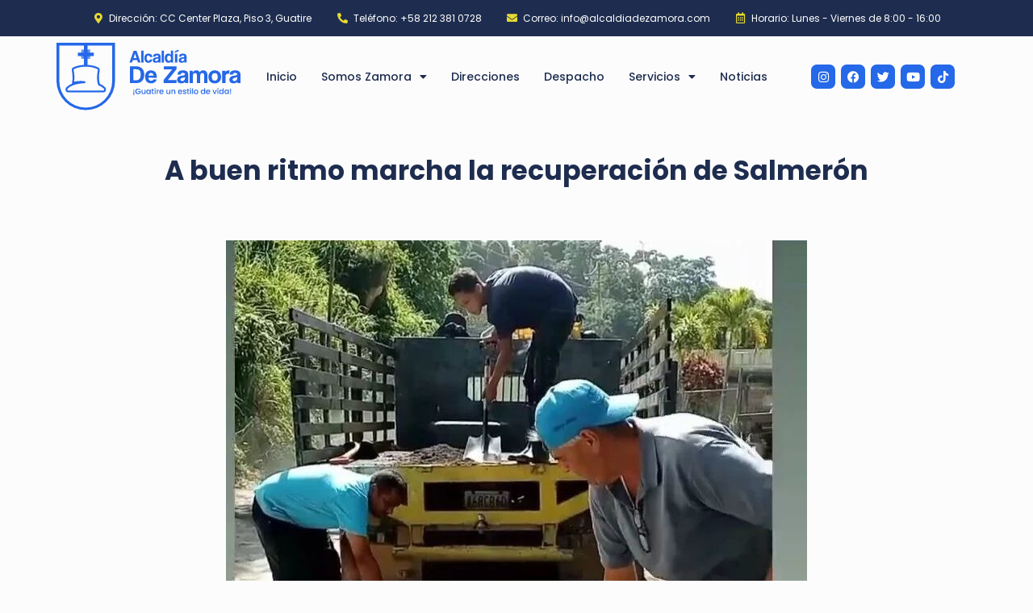

--- FILE ---
content_type: text/css; charset=UTF-8
request_url: https://alcaldiadezamora.com/wp-content/uploads/elementor/css/global.css?ver=1726854741
body_size: 4120
content:
.elementor-widget-heading .elementor-heading-title{color:var( --e-global-color-primary );font-family:var( --e-global-typography-primary-font-family ), Sans-serif;font-weight:var( --e-global-typography-primary-font-weight );}.elementor-widget-image .widget-image-caption{color:var( --e-global-color-text );font-family:var( --e-global-typography-text-font-family ), Sans-serif;font-weight:var( --e-global-typography-text-font-weight );}.elementor-widget-text-editor{color:var( --e-global-color-text );font-family:var( --e-global-typography-text-font-family ), Sans-serif;font-weight:var( --e-global-typography-text-font-weight );}.elementor-widget-text-editor.elementor-drop-cap-view-stacked .elementor-drop-cap{background-color:var( --e-global-color-primary );}.elementor-widget-text-editor.elementor-drop-cap-view-framed .elementor-drop-cap, .elementor-widget-text-editor.elementor-drop-cap-view-default .elementor-drop-cap{color:var( --e-global-color-primary );border-color:var( --e-global-color-primary );}.elementor-widget-button .elementor-button{font-family:var( --e-global-typography-accent-font-family ), Sans-serif;font-weight:var( --e-global-typography-accent-font-weight );background-color:var( --e-global-color-accent );}.elementor-widget-divider{--divider-color:var( --e-global-color-secondary );}.elementor-widget-divider .elementor-divider__text{color:var( --e-global-color-secondary );font-family:var( --e-global-typography-secondary-font-family ), Sans-serif;font-weight:var( --e-global-typography-secondary-font-weight );}.elementor-widget-divider.elementor-view-stacked .elementor-icon{background-color:var( --e-global-color-secondary );}.elementor-widget-divider.elementor-view-framed .elementor-icon, .elementor-widget-divider.elementor-view-default .elementor-icon{color:var( --e-global-color-secondary );border-color:var( --e-global-color-secondary );}.elementor-widget-divider.elementor-view-framed .elementor-icon, .elementor-widget-divider.elementor-view-default .elementor-icon svg{fill:var( --e-global-color-secondary );}.elementor-widget-image-box .elementor-image-box-title{color:var( --e-global-color-primary );font-family:var( --e-global-typography-primary-font-family ), Sans-serif;font-weight:var( --e-global-typography-primary-font-weight );}.elementor-widget-image-box .elementor-image-box-description{color:var( --e-global-color-text );font-family:var( --e-global-typography-text-font-family ), Sans-serif;font-weight:var( --e-global-typography-text-font-weight );}.elementor-widget-icon.elementor-view-stacked .elementor-icon{background-color:var( --e-global-color-primary );}.elementor-widget-icon.elementor-view-framed .elementor-icon, .elementor-widget-icon.elementor-view-default .elementor-icon{color:var( --e-global-color-primary );border-color:var( --e-global-color-primary );}.elementor-widget-icon.elementor-view-framed .elementor-icon, .elementor-widget-icon.elementor-view-default .elementor-icon svg{fill:var( --e-global-color-primary );}.elementor-widget-icon-box.elementor-view-stacked .elementor-icon{background-color:var( --e-global-color-primary );}.elementor-widget-icon-box.elementor-view-framed .elementor-icon, .elementor-widget-icon-box.elementor-view-default .elementor-icon{fill:var( --e-global-color-primary );color:var( --e-global-color-primary );border-color:var( --e-global-color-primary );}.elementor-widget-icon-box .elementor-icon-box-title{color:var( --e-global-color-primary );}.elementor-widget-icon-box .elementor-icon-box-title, .elementor-widget-icon-box .elementor-icon-box-title a{font-family:var( --e-global-typography-primary-font-family ), Sans-serif;font-weight:var( --e-global-typography-primary-font-weight );}.elementor-widget-icon-box .elementor-icon-box-description{color:var( --e-global-color-text );font-family:var( --e-global-typography-text-font-family ), Sans-serif;font-weight:var( --e-global-typography-text-font-weight );}.elementor-widget-star-rating .elementor-star-rating__title{color:var( --e-global-color-text );font-family:var( --e-global-typography-text-font-family ), Sans-serif;font-weight:var( --e-global-typography-text-font-weight );}.elementor-widget-image-gallery .gallery-item .gallery-caption{font-family:var( --e-global-typography-accent-font-family ), Sans-serif;font-weight:var( --e-global-typography-accent-font-weight );}.elementor-widget-icon-list .elementor-icon-list-item:not(:last-child):after{border-color:var( --e-global-color-text );}.elementor-widget-icon-list .elementor-icon-list-icon i{color:var( --e-global-color-primary );}.elementor-widget-icon-list .elementor-icon-list-icon svg{fill:var( --e-global-color-primary );}.elementor-widget-icon-list .elementor-icon-list-item > .elementor-icon-list-text, .elementor-widget-icon-list .elementor-icon-list-item > a{font-family:var( --e-global-typography-text-font-family ), Sans-serif;font-weight:var( --e-global-typography-text-font-weight );}.elementor-widget-icon-list .elementor-icon-list-text{color:var( --e-global-color-secondary );}.elementor-widget-counter .elementor-counter-number-wrapper{color:var( --e-global-color-primary );font-family:var( --e-global-typography-primary-font-family ), Sans-serif;font-weight:var( --e-global-typography-primary-font-weight );}.elementor-widget-counter .elementor-counter-title{color:var( --e-global-color-secondary );font-family:var( --e-global-typography-secondary-font-family ), Sans-serif;font-weight:var( --e-global-typography-secondary-font-weight );}.elementor-widget-progress .elementor-progress-wrapper .elementor-progress-bar{background-color:var( --e-global-color-primary );}.elementor-widget-progress .elementor-title{color:var( --e-global-color-primary );font-family:var( --e-global-typography-text-font-family ), Sans-serif;font-weight:var( --e-global-typography-text-font-weight );}.elementor-widget-testimonial .elementor-testimonial-content{color:var( --e-global-color-text );font-family:var( --e-global-typography-text-font-family ), Sans-serif;font-weight:var( --e-global-typography-text-font-weight );}.elementor-widget-testimonial .elementor-testimonial-name{color:var( --e-global-color-primary );font-family:var( --e-global-typography-primary-font-family ), Sans-serif;font-weight:var( --e-global-typography-primary-font-weight );}.elementor-widget-testimonial .elementor-testimonial-job{color:var( --e-global-color-secondary );font-family:var( --e-global-typography-secondary-font-family ), Sans-serif;font-weight:var( --e-global-typography-secondary-font-weight );}.elementor-widget-tabs .elementor-tab-title, .elementor-widget-tabs .elementor-tab-title a{color:var( --e-global-color-primary );}.elementor-widget-tabs .elementor-tab-title.elementor-active,
					 .elementor-widget-tabs .elementor-tab-title.elementor-active a{color:var( --e-global-color-accent );}.elementor-widget-tabs .elementor-tab-title{font-family:var( --e-global-typography-primary-font-family ), Sans-serif;font-weight:var( --e-global-typography-primary-font-weight );}.elementor-widget-tabs .elementor-tab-content{color:var( --e-global-color-text );font-family:var( --e-global-typography-text-font-family ), Sans-serif;font-weight:var( --e-global-typography-text-font-weight );}.elementor-widget-accordion .elementor-accordion-icon, .elementor-widget-accordion .elementor-accordion-title{color:var( --e-global-color-primary );}.elementor-widget-accordion .elementor-accordion-icon svg{fill:var( --e-global-color-primary );}.elementor-widget-accordion .elementor-active .elementor-accordion-icon, .elementor-widget-accordion .elementor-active .elementor-accordion-title{color:var( --e-global-color-accent );}.elementor-widget-accordion .elementor-active .elementor-accordion-icon svg{fill:var( --e-global-color-accent );}.elementor-widget-accordion .elementor-accordion-title{font-family:var( --e-global-typography-primary-font-family ), Sans-serif;font-weight:var( --e-global-typography-primary-font-weight );}.elementor-widget-accordion .elementor-tab-content{color:var( --e-global-color-text );font-family:var( --e-global-typography-text-font-family ), Sans-serif;font-weight:var( --e-global-typography-text-font-weight );}.elementor-widget-toggle .elementor-toggle-title, .elementor-widget-toggle .elementor-toggle-icon{color:var( --e-global-color-primary );}.elementor-widget-toggle .elementor-toggle-icon svg{fill:var( --e-global-color-primary );}.elementor-widget-toggle .elementor-tab-title.elementor-active a, .elementor-widget-toggle .elementor-tab-title.elementor-active .elementor-toggle-icon{color:var( --e-global-color-accent );}.elementor-widget-toggle .elementor-toggle-title{font-family:var( --e-global-typography-primary-font-family ), Sans-serif;font-weight:var( --e-global-typography-primary-font-weight );}.elementor-widget-toggle .elementor-tab-content{color:var( --e-global-color-text );font-family:var( --e-global-typography-text-font-family ), Sans-serif;font-weight:var( --e-global-typography-text-font-weight );}.elementor-widget-alert .elementor-alert-title{font-family:var( --e-global-typography-primary-font-family ), Sans-serif;font-weight:var( --e-global-typography-primary-font-weight );}.elementor-widget-alert .elementor-alert-description{font-family:var( --e-global-typography-text-font-family ), Sans-serif;font-weight:var( --e-global-typography-text-font-weight );}.elementor-widget-eael-contact-form-7 .eael-contact-form-7 .eael-contact-form-7-title{font-family:var( --e-global-typography-accent-font-family ), Sans-serif;font-weight:var( --e-global-typography-accent-font-weight );}.elementor-widget-eael-contact-form-7 .eael-contact-form-7 .eael-contact-form-7-description{font-family:var( --e-global-typography-accent-font-family ), Sans-serif;font-weight:var( --e-global-typography-accent-font-weight );}.elementor-widget-eael-contact-form-7 .eael-contact-form-7 .wpcf7-form-control.wpcf7-text, .elementor-widget-eael-contact-form-7 .eael-contact-form-7 .wpcf7-form-control.wpcf7-quiz, .elementor-widget-eael-contact-form-7 .eael-contact-form-7 .wpcf7-form-control.wpcf7-quiz, .elementor-widget-eael-contact-form-7 .eael-contact-form-7 .wpcf7-form-control.wpcf7-textarea, .elementor-widget-eael-contact-form-7 .eael-contact-form-7 .wpcf7-form-control.wpcf7-select{font-family:var( --e-global-typography-accent-font-family ), Sans-serif;font-weight:var( --e-global-typography-accent-font-weight );}.elementor-widget-eael-contact-form-7 .eael-contact-form-7 .wpcf7-form label, .elementor-widget-eael-contact-form-7 .eael-contact-form-7 .wpcf7-form .wpcf7-quiz-label{font-family:var( --e-global-typography-accent-font-family ), Sans-serif;font-weight:var( --e-global-typography-accent-font-weight );}.elementor-widget-eael-contact-form-7 .eael-contact-form-7 .wpcf7-form-control::-webkit-input-placeholder{font-family:var( --e-global-typography-accent-font-family ), Sans-serif;font-weight:var( --e-global-typography-accent-font-weight );}.elementor-widget-eael-contact-form-7 .eael-contact-form-7 .wpcf7-form input[type="submit"]{font-family:var( --e-global-typography-accent-font-family ), Sans-serif;font-weight:var( --e-global-typography-accent-font-weight );}.elementor-widget-eael-contact-form-7 .eael-contact-form-7 .wpcf7-not-valid-tip{font-family:var( --e-global-typography-accent-font-family ), Sans-serif;font-weight:var( --e-global-typography-accent-font-weight );}.elementor-widget-eael-countdown .eael-countdown-digits::after{font-family:var( --e-global-typography-secondary-font-family ), Sans-serif;font-weight:var( --e-global-typography-secondary-font-weight );}.elementor-widget-eael-countdown .eael-countdown-digits{font-family:var( --e-global-typography-secondary-font-family ), Sans-serif;font-weight:var( --e-global-typography-secondary-font-weight );}.elementor-widget-eael-countdown .eael-countdown-label{font-family:var( --e-global-typography-secondary-font-family ), Sans-serif;font-weight:var( --e-global-typography-secondary-font-weight );}.elementor-widget-eael-countdown .eael-countdown-finish-message .expiry-title{font-family:var( --e-global-typography-secondary-font-family ), Sans-serif;font-weight:var( --e-global-typography-secondary-font-weight );}.eael-countdown-finish-text{font-family:var( --e-global-typography-secondary-font-family ), Sans-serif;font-weight:var( --e-global-typography-secondary-font-weight );}.elementor-widget-eael-creative-button .eael-creative-button .cretive-button-text, .elementor-widget-eael-creative-button .eael-creative-button--winona::after, .elementor-widget-eael-creative-button .eael-creative-button--rayen::before, .elementor-widget-eael-creative-button .eael-creative-button--tamaya::after, .elementor-widget-eael-creative-button .eael-creative-button--tamaya::before{font-family:var( --e-global-typography-primary-font-family ), Sans-serif;font-weight:var( --e-global-typography-primary-font-weight );}.elementor-widget-eael-dual-color-header .eael-dch-separator-wrap i{color:var( --e-global-color-primary );}.elementor-widget-eael-facebook-feed .eael-facebook-feed-card .eael-facebook-feed-item .eael-facebook-feed-item-inner .eael-facebook-feed-item-header .eael-facebook-feed-item-user .eael-facebook-feed-username{font-family:var( --e-global-typography-secondary-font-family ), Sans-serif;font-weight:var( --e-global-typography-secondary-font-weight );}.elementor-widget-eael-facebook-feed .eael-facebook-feed-card .eael-facebook-feed-item .eael-facebook-feed-item-inner .eael-facebook-feed-item-header .eael-facebook-feed-post-time{font-family:var( --e-global-typography-secondary-font-family ), Sans-serif;font-weight:var( --e-global-typography-secondary-font-weight );}.elementor-widget-eael-facebook-feed .eael-facebook-feed-card .eael-facebook-feed-item .eael-facebook-feed-item-inner .eael-facebook-feed-item-content .eael-facebook-feed-message{font-family:var( --e-global-typography-secondary-font-family ), Sans-serif;font-weight:var( --e-global-typography-secondary-font-weight );}.elementor-widget-eael-facebook-feed .eael-facebook-feed-card .eael-facebook-feed-item .eael-facebook-feed-item-inner .eael-facebook-feed-preview-wrap .eael-facebook-feed-url-preview .eael-facebook-feed-url-host{font-family:var( --e-global-typography-secondary-font-family ), Sans-serif;font-weight:var( --e-global-typography-secondary-font-weight );}.elementor-widget-eael-facebook-feed .eael-facebook-feed-card .eael-facebook-feed-item .eael-facebook-feed-item-inner .eael-facebook-feed-preview-wrap .eael-facebook-feed-url-preview .eael-facebook-feed-url-title{font-family:var( --e-global-typography-primary-font-family ), Sans-serif;font-weight:var( --e-global-typography-primary-font-weight );}.elementor-widget-eael-facebook-feed .eael-facebook-feed-card .eael-facebook-feed-item .eael-facebook-feed-item-inner .eael-facebook-feed-preview-wrap .eael-facebook-feed-url-preview .eael-facebook-feed-url-description{font-family:var( --e-global-typography-secondary-font-family ), Sans-serif;font-weight:var( --e-global-typography-secondary-font-weight );}.elementor-widget-eael-facebook-feed .eael-facebook-feed-overlay .eael-facebook-feed-item .eael-facebook-feed-item-overlay, .elementor-widget-eael-facebook-feed .eael-facebook-feed-card .eael-facebook-feed-item .eael-facebook-feed-item-inner .eael-facebook-feed-item-footer{font-family:var( --e-global-typography-secondary-font-family ), Sans-serif;font-weight:var( --e-global-typography-secondary-font-weight );}.elementor-widget-eael-fancy-text .eael-fancy-text-prefix{font-family:var( --e-global-typography-primary-font-family ), Sans-serif;font-weight:var( --e-global-typography-primary-font-weight );}.elementor-widget-eael-fancy-text .eael-fancy-text-strings, .elementor-widget-eael-fancy-text .typed-cursor{font-family:var( --e-global-typography-primary-font-family ), Sans-serif;font-weight:var( --e-global-typography-primary-font-weight );}.elementor-widget-eael-fancy-text .eael-fancy-text-suffix{font-family:var( --e-global-typography-primary-font-family ), Sans-serif;font-weight:var( --e-global-typography-primary-font-weight );}.elementor-widget-eael-feature-list .connector-type-classic .connector{border-color:var( --e-global-color-primary );}.elementor-widget-eael-feature-list .connector-type-modern .eael-feature-list-item:before, .elementor-widget-eael-feature-list .connector-type-modern .eael-feature-list-item:after{border-color:var( --e-global-color-primary );}.elementor-widget-eael-feature-list .eael-feature-list-content-box .eael-feature-list-title, .elementor-widget-eael-feature-list .eael-feature-list-content-box .eael-feature-list-title > a, .elementor-widget-eael-feature-list .eael-feature-list-content-box .eael-feature-list-title:visited{color:var( --e-global-color-primary );}.elementor-widget-eael-feature-list .eael-feature-list-content-box .eael-feature-list-title, .elementor-widget-eael-feature-list .eael-feature-list-content-box .eael-feature-list-title a{font-family:var( --e-global-typography-primary-font-family ), Sans-serif;font-weight:var( --e-global-typography-primary-font-weight );}.elementor-widget-eael-feature-list .eael-feature-list-content-box .eael-feature-list-content{color:var( --e-global-color-text );font-family:var( --e-global-typography-text-font-family ), Sans-serif;font-weight:var( --e-global-typography-text-font-weight );}.elementor-widget-eael-filterable-gallery .fg-caption-head .fg-item-price{font-family:var( --e-global-typography-text-font-family ), Sans-serif;font-weight:var( --e-global-typography-text-font-weight );}.elementor-widget-eael-filterable-gallery .fg-caption-head .fg-item-ratings{font-family:var( --e-global-typography-text-font-family ), Sans-serif;font-weight:var( --e-global-typography-text-font-weight );}.elementor-widget-eael-filterable-gallery .fg-item-category span{font-family:var( --e-global-typography-text-font-family ), Sans-serif;font-weight:var( --e-global-typography-text-font-weight );}.elementor-widget-eael-filterable-gallery .fg-filter-trigger > span{font-family:var( --e-global-typography-text-font-family ), Sans-serif;font-weight:var( --e-global-typography-text-font-weight );}.elementor-widget-eael-filterable-gallery .fg-layout-3-filter-controls li.control{font-family:var( --e-global-typography-text-font-family ), Sans-serif;font-weight:var( --e-global-typography-text-font-weight );}.elementor-widget-eael-filterable-gallery .eael-gallery-load-more .eael-filterable-gallery-load-more-text{font-family:var( --e-global-typography-text-font-family ), Sans-serif;font-weight:var( --e-global-typography-text-font-weight );}.elementor-widget-eael-nft-gallery .eael-nft-gallery-load-more .eael-nft-gallery-load-more-text{font-family:var( --e-global-typography-text-font-family ), Sans-serif;font-weight:var( --e-global-typography-text-font-weight );}.elementor-widget-eael-post-grid .eael-meta-posted-on{font-family:var( --e-global-typography-text-font-family ), Sans-serif;font-weight:var( --e-global-typography-text-font-weight );}.elementor-widget-eael-post-grid .eael-entry-meta > span{font-family:var( --e-global-typography-text-font-family ), Sans-serif;font-weight:var( --e-global-typography-text-font-weight );}.elementor-widget-eael-post-grid .eael-entry-title, .elementor-widget-eael-post-grid .eael-entry-title a{font-family:var( --e-global-typography-primary-font-family ), Sans-serif;font-weight:var( --e-global-typography-primary-font-weight );}.elementor-widget-eael-post-grid .eael-grid-post-excerpt p{font-family:var( --e-global-typography-text-font-family ), Sans-serif;font-weight:var( --e-global-typography-text-font-weight );}.elementor-widget-eael-post-grid .post-meta-categories li, .elementor-widget-eael-post-grid .post-meta-categories li a{font-family:var( --e-global-typography-text-font-family ), Sans-serif;font-weight:var( --e-global-typography-text-font-weight );}.elementor-widget-eael-progress-bar .eael-progressbar-title{font-family:var( --e-global-typography-primary-font-family ), Sans-serif;font-weight:var( --e-global-typography-primary-font-weight );}.elementor-widget-eael-progress-bar .eael-progressbar-line-fill.eael-has-inner-title{font-family:var( --e-global-typography-primary-font-family ), Sans-serif;font-weight:var( --e-global-typography-primary-font-weight );}.elementor-widget-eael-progress-bar .eael-progressbar-count-wrap{font-family:var( --e-global-typography-primary-font-family ), Sans-serif;font-weight:var( --e-global-typography-primary-font-weight );}.elementor-widget-eael-progress-bar .eael-progressbar-half-circle-after span{font-family:var( --e-global-typography-primary-font-family ), Sans-serif;font-weight:var( --e-global-typography-primary-font-weight );}.elementor-widget-eael-simple-menu .eael-simple-menu >li > a, .eael-simple-menu-container .eael-simple-menu-toggle-text{font-family:var( --e-global-typography-primary-font-family ), Sans-serif;font-weight:var( --e-global-typography-primary-font-weight );}.elementor-widget-eael-simple-menu .eael-simple-menu li ul li > a{font-family:var( --e-global-typography-primary-font-family ), Sans-serif;font-weight:var( --e-global-typography-primary-font-weight );}.elementor-widget-eael-twitter-feed .eael-twitter-feed-item .eael-twitter-feed-item-icon{color:var( --e-global-color-primary );}.elementor-widget-eael-twitter-feed .eael-twitter-feed-load-more .eael-twitter-feed-load-more-text{font-family:var( --e-global-typography-text-font-family ), Sans-serif;font-weight:var( --e-global-typography-text-font-weight );}.elementor-widget-text-path{font-family:var( --e-global-typography-text-font-family ), Sans-serif;font-weight:var( --e-global-typography-text-font-weight );}.elementor-widget-theme-site-logo .widget-image-caption{color:var( --e-global-color-text );font-family:var( --e-global-typography-text-font-family ), Sans-serif;font-weight:var( --e-global-typography-text-font-weight );}.elementor-widget-theme-site-title .elementor-heading-title{color:var( --e-global-color-primary );font-family:var( --e-global-typography-primary-font-family ), Sans-serif;font-weight:var( --e-global-typography-primary-font-weight );}.elementor-widget-theme-page-title .elementor-heading-title{color:var( --e-global-color-primary );font-family:var( --e-global-typography-primary-font-family ), Sans-serif;font-weight:var( --e-global-typography-primary-font-weight );}.elementor-widget-theme-post-title .elementor-heading-title{color:var( --e-global-color-primary );font-family:var( --e-global-typography-primary-font-family ), Sans-serif;font-weight:var( --e-global-typography-primary-font-weight );}.elementor-widget-theme-post-excerpt .elementor-widget-container{color:var( --e-global-color-text );font-family:var( --e-global-typography-text-font-family ), Sans-serif;font-weight:var( --e-global-typography-text-font-weight );}.elementor-widget-theme-post-content{color:var( --e-global-color-text );font-family:var( --e-global-typography-text-font-family ), Sans-serif;font-weight:var( --e-global-typography-text-font-weight );}.elementor-widget-theme-post-featured-image .widget-image-caption{color:var( --e-global-color-text );font-family:var( --e-global-typography-text-font-family ), Sans-serif;font-weight:var( --e-global-typography-text-font-weight );}.elementor-widget-theme-archive-title .elementor-heading-title{color:var( --e-global-color-primary );font-family:var( --e-global-typography-primary-font-family ), Sans-serif;font-weight:var( --e-global-typography-primary-font-weight );}.elementor-widget-archive-posts .elementor-post__title, .elementor-widget-archive-posts .elementor-post__title a{color:var( --e-global-color-secondary );font-family:var( --e-global-typography-primary-font-family ), Sans-serif;font-weight:var( --e-global-typography-primary-font-weight );}.elementor-widget-archive-posts .elementor-post__meta-data{font-family:var( --e-global-typography-secondary-font-family ), Sans-serif;font-weight:var( --e-global-typography-secondary-font-weight );}.elementor-widget-archive-posts .elementor-post__excerpt p{font-family:var( --e-global-typography-text-font-family ), Sans-serif;font-weight:var( --e-global-typography-text-font-weight );}.elementor-widget-archive-posts .elementor-post__read-more{color:var( --e-global-color-accent );font-family:var( --e-global-typography-accent-font-family ), Sans-serif;font-weight:var( --e-global-typography-accent-font-weight );}.elementor-widget-archive-posts .elementor-post__card .elementor-post__badge{background-color:var( --e-global-color-accent );font-family:var( --e-global-typography-accent-font-family ), Sans-serif;font-weight:var( --e-global-typography-accent-font-weight );}.elementor-widget-archive-posts .elementor-pagination{font-family:var( --e-global-typography-secondary-font-family ), Sans-serif;font-weight:var( --e-global-typography-secondary-font-weight );}.elementor-widget-archive-posts .elementor-button{font-family:var( --e-global-typography-accent-font-family ), Sans-serif;font-weight:var( --e-global-typography-accent-font-weight );background-color:var( --e-global-color-accent );}.elementor-widget-archive-posts .e-load-more-message{font-family:var( --e-global-typography-secondary-font-family ), Sans-serif;font-weight:var( --e-global-typography-secondary-font-weight );}.elementor-widget-archive-posts .elementor-posts-nothing-found{color:var( --e-global-color-text );font-family:var( --e-global-typography-text-font-family ), Sans-serif;font-weight:var( --e-global-typography-text-font-weight );}.elementor-widget-posts .elementor-post__title, .elementor-widget-posts .elementor-post__title a{color:var( --e-global-color-secondary );font-family:var( --e-global-typography-primary-font-family ), Sans-serif;font-weight:var( --e-global-typography-primary-font-weight );}.elementor-widget-posts .elementor-post__meta-data{font-family:var( --e-global-typography-secondary-font-family ), Sans-serif;font-weight:var( --e-global-typography-secondary-font-weight );}.elementor-widget-posts .elementor-post__excerpt p{font-family:var( --e-global-typography-text-font-family ), Sans-serif;font-weight:var( --e-global-typography-text-font-weight );}.elementor-widget-posts .elementor-post__read-more{color:var( --e-global-color-accent );font-family:var( --e-global-typography-accent-font-family ), Sans-serif;font-weight:var( --e-global-typography-accent-font-weight );}.elementor-widget-posts .elementor-post__card .elementor-post__badge{background-color:var( --e-global-color-accent );font-family:var( --e-global-typography-accent-font-family ), Sans-serif;font-weight:var( --e-global-typography-accent-font-weight );}.elementor-widget-posts .elementor-pagination{font-family:var( --e-global-typography-secondary-font-family ), Sans-serif;font-weight:var( --e-global-typography-secondary-font-weight );}.elementor-widget-posts .elementor-button{font-family:var( --e-global-typography-accent-font-family ), Sans-serif;font-weight:var( --e-global-typography-accent-font-weight );background-color:var( --e-global-color-accent );}.elementor-widget-posts .e-load-more-message{font-family:var( --e-global-typography-secondary-font-family ), Sans-serif;font-weight:var( --e-global-typography-secondary-font-weight );}.elementor-widget-portfolio a .elementor-portfolio-item__overlay{background-color:var( --e-global-color-accent );}.elementor-widget-portfolio .elementor-portfolio-item__title{font-family:var( --e-global-typography-primary-font-family ), Sans-serif;font-weight:var( --e-global-typography-primary-font-weight );}.elementor-widget-portfolio .elementor-portfolio__filter{color:var( --e-global-color-text );font-family:var( --e-global-typography-primary-font-family ), Sans-serif;font-weight:var( --e-global-typography-primary-font-weight );}.elementor-widget-portfolio .elementor-portfolio__filter.elementor-active{color:var( --e-global-color-primary );}.elementor-widget-gallery .elementor-gallery-item__title{font-family:var( --e-global-typography-primary-font-family ), Sans-serif;font-weight:var( --e-global-typography-primary-font-weight );}.elementor-widget-gallery .elementor-gallery-item__description{font-family:var( --e-global-typography-text-font-family ), Sans-serif;font-weight:var( --e-global-typography-text-font-weight );}.elementor-widget-gallery{--galleries-title-color-normal:var( --e-global-color-primary );--galleries-title-color-hover:var( --e-global-color-secondary );--galleries-pointer-bg-color-hover:var( --e-global-color-accent );--gallery-title-color-active:var( --e-global-color-secondary );--galleries-pointer-bg-color-active:var( --e-global-color-accent );}.elementor-widget-gallery .elementor-gallery-title{font-family:var( --e-global-typography-primary-font-family ), Sans-serif;font-weight:var( --e-global-typography-primary-font-weight );}.elementor-widget-form .elementor-field-group > label, .elementor-widget-form .elementor-field-subgroup label{color:var( --e-global-color-text );}.elementor-widget-form .elementor-field-group > label{font-family:var( --e-global-typography-text-font-family ), Sans-serif;font-weight:var( --e-global-typography-text-font-weight );}.elementor-widget-form .elementor-field-type-html{color:var( --e-global-color-text );font-family:var( --e-global-typography-text-font-family ), Sans-serif;font-weight:var( --e-global-typography-text-font-weight );}.elementor-widget-form .elementor-field-group .elementor-field{color:var( --e-global-color-text );}.elementor-widget-form .elementor-field-group .elementor-field, .elementor-widget-form .elementor-field-subgroup label{font-family:var( --e-global-typography-text-font-family ), Sans-serif;font-weight:var( --e-global-typography-text-font-weight );}.elementor-widget-form .elementor-button{font-family:var( --e-global-typography-accent-font-family ), Sans-serif;font-weight:var( --e-global-typography-accent-font-weight );}.elementor-widget-form .e-form__buttons__wrapper__button-next{background-color:var( --e-global-color-accent );}.elementor-widget-form .elementor-button[type="submit"]{background-color:var( --e-global-color-accent );}.elementor-widget-form .e-form__buttons__wrapper__button-previous{background-color:var( --e-global-color-accent );}.elementor-widget-form .elementor-message{font-family:var( --e-global-typography-text-font-family ), Sans-serif;font-weight:var( --e-global-typography-text-font-weight );}.elementor-widget-form .e-form__indicators__indicator, .elementor-widget-form .e-form__indicators__indicator__label{font-family:var( --e-global-typography-accent-font-family ), Sans-serif;font-weight:var( --e-global-typography-accent-font-weight );}.elementor-widget-form{--e-form-steps-indicator-inactive-primary-color:var( --e-global-color-text );--e-form-steps-indicator-active-primary-color:var( --e-global-color-accent );--e-form-steps-indicator-completed-primary-color:var( --e-global-color-accent );--e-form-steps-indicator-progress-color:var( --e-global-color-accent );--e-form-steps-indicator-progress-background-color:var( --e-global-color-text );--e-form-steps-indicator-progress-meter-color:var( --e-global-color-text );}.elementor-widget-form .e-form__indicators__indicator__progress__meter{font-family:var( --e-global-typography-accent-font-family ), Sans-serif;font-weight:var( --e-global-typography-accent-font-weight );}.elementor-widget-login .elementor-field-group > a{color:var( --e-global-color-text );}.elementor-widget-login .elementor-field-group > a:hover{color:var( --e-global-color-accent );}.elementor-widget-login .elementor-form-fields-wrapper label{color:var( --e-global-color-text );font-family:var( --e-global-typography-text-font-family ), Sans-serif;font-weight:var( --e-global-typography-text-font-weight );}.elementor-widget-login .elementor-field-group .elementor-field{color:var( --e-global-color-text );}.elementor-widget-login .elementor-field-group .elementor-field, .elementor-widget-login .elementor-field-subgroup label{font-family:var( --e-global-typography-text-font-family ), Sans-serif;font-weight:var( --e-global-typography-text-font-weight );}.elementor-widget-login .elementor-button{font-family:var( --e-global-typography-accent-font-family ), Sans-serif;font-weight:var( --e-global-typography-accent-font-weight );background-color:var( --e-global-color-accent );}.elementor-widget-login .elementor-widget-container .elementor-login__logged-in-message{color:var( --e-global-color-text );font-family:var( --e-global-typography-text-font-family ), Sans-serif;font-weight:var( --e-global-typography-text-font-weight );}.elementor-widget-slides .elementor-slide-heading{font-family:var( --e-global-typography-primary-font-family ), Sans-serif;font-weight:var( --e-global-typography-primary-font-weight );}.elementor-widget-slides .elementor-slide-description{font-family:var( --e-global-typography-secondary-font-family ), Sans-serif;font-weight:var( --e-global-typography-secondary-font-weight );}.elementor-widget-slides .elementor-slide-button{font-family:var( --e-global-typography-accent-font-family ), Sans-serif;font-weight:var( --e-global-typography-accent-font-weight );}.elementor-widget-nav-menu .elementor-nav-menu .elementor-item{font-family:var( --e-global-typography-primary-font-family ), Sans-serif;font-weight:var( --e-global-typography-primary-font-weight );}.elementor-widget-nav-menu .elementor-nav-menu--main .elementor-item{color:var( --e-global-color-text );fill:var( --e-global-color-text );}.elementor-widget-nav-menu .elementor-nav-menu--main .elementor-item:hover,
					.elementor-widget-nav-menu .elementor-nav-menu--main .elementor-item.elementor-item-active,
					.elementor-widget-nav-menu .elementor-nav-menu--main .elementor-item.highlighted,
					.elementor-widget-nav-menu .elementor-nav-menu--main .elementor-item:focus{color:var( --e-global-color-accent );fill:var( --e-global-color-accent );}.elementor-widget-nav-menu .elementor-nav-menu--main:not(.e--pointer-framed) .elementor-item:before,
					.elementor-widget-nav-menu .elementor-nav-menu--main:not(.e--pointer-framed) .elementor-item:after{background-color:var( --e-global-color-accent );}.elementor-widget-nav-menu .e--pointer-framed .elementor-item:before,
					.elementor-widget-nav-menu .e--pointer-framed .elementor-item:after{border-color:var( --e-global-color-accent );}.elementor-widget-nav-menu{--e-nav-menu-divider-color:var( --e-global-color-text );}.elementor-widget-nav-menu .elementor-nav-menu--dropdown .elementor-item, .elementor-widget-nav-menu .elementor-nav-menu--dropdown  .elementor-sub-item{font-family:var( --e-global-typography-accent-font-family ), Sans-serif;font-weight:var( --e-global-typography-accent-font-weight );}.elementor-widget-animated-headline .elementor-headline-dynamic-wrapper path{stroke:var( --e-global-color-accent );}.elementor-widget-animated-headline .elementor-headline-plain-text{color:var( --e-global-color-secondary );}.elementor-widget-animated-headline .elementor-headline{font-family:var( --e-global-typography-primary-font-family ), Sans-serif;font-weight:var( --e-global-typography-primary-font-weight );}.elementor-widget-animated-headline{--dynamic-text-color:var( --e-global-color-secondary );}.elementor-widget-animated-headline .elementor-headline-dynamic-text{font-family:var( --e-global-typography-primary-font-family ), Sans-serif;font-weight:var( --e-global-typography-primary-font-weight );}.elementor-widget-hotspot .widget-image-caption{font-family:var( --e-global-typography-text-font-family ), Sans-serif;font-weight:var( --e-global-typography-text-font-weight );}.elementor-widget-hotspot{--hotspot-color:var( --e-global-color-primary );--hotspot-box-color:var( --e-global-color-secondary );--tooltip-color:var( --e-global-color-secondary );}.elementor-widget-hotspot .e-hotspot__label{font-family:var( --e-global-typography-primary-font-family ), Sans-serif;font-weight:var( --e-global-typography-primary-font-weight );}.elementor-widget-hotspot .e-hotspot__tooltip{font-family:var( --e-global-typography-secondary-font-family ), Sans-serif;font-weight:var( --e-global-typography-secondary-font-weight );}.elementor-widget-price-list .elementor-price-list-header{color:var( --e-global-color-primary );font-family:var( --e-global-typography-primary-font-family ), Sans-serif;font-weight:var( --e-global-typography-primary-font-weight );}.elementor-widget-price-list .elementor-price-list-price{color:var( --e-global-color-primary );font-family:var( --e-global-typography-primary-font-family ), Sans-serif;font-weight:var( --e-global-typography-primary-font-weight );}.elementor-widget-price-list .elementor-price-list-description{color:var( --e-global-color-text );font-family:var( --e-global-typography-text-font-family ), Sans-serif;font-weight:var( --e-global-typography-text-font-weight );}.elementor-widget-price-list .elementor-price-list-separator{border-bottom-color:var( --e-global-color-secondary );}.elementor-widget-price-table{--e-price-table-header-background-color:var( --e-global-color-secondary );}.elementor-widget-price-table .elementor-price-table__heading{font-family:var( --e-global-typography-primary-font-family ), Sans-serif;font-weight:var( --e-global-typography-primary-font-weight );}.elementor-widget-price-table .elementor-price-table__subheading{font-family:var( --e-global-typography-secondary-font-family ), Sans-serif;font-weight:var( --e-global-typography-secondary-font-weight );}.elementor-widget-price-table .elementor-price-table .elementor-price-table__price{font-family:var( --e-global-typography-primary-font-family ), Sans-serif;font-weight:var( --e-global-typography-primary-font-weight );}.elementor-widget-price-table .elementor-price-table__original-price{color:var( --e-global-color-secondary );font-family:var( --e-global-typography-primary-font-family ), Sans-serif;font-weight:var( --e-global-typography-primary-font-weight );}.elementor-widget-price-table .elementor-price-table__period{color:var( --e-global-color-secondary );font-family:var( --e-global-typography-secondary-font-family ), Sans-serif;font-weight:var( --e-global-typography-secondary-font-weight );}.elementor-widget-price-table .elementor-price-table__features-list{--e-price-table-features-list-color:var( --e-global-color-text );}.elementor-widget-price-table .elementor-price-table__features-list li{font-family:var( --e-global-typography-text-font-family ), Sans-serif;font-weight:var( --e-global-typography-text-font-weight );}.elementor-widget-price-table .elementor-price-table__features-list li:before{border-top-color:var( --e-global-color-text );}.elementor-widget-price-table .elementor-price-table__button{font-family:var( --e-global-typography-accent-font-family ), Sans-serif;font-weight:var( --e-global-typography-accent-font-weight );background-color:var( --e-global-color-accent );}.elementor-widget-price-table .elementor-price-table__additional_info{color:var( --e-global-color-text );font-family:var( --e-global-typography-text-font-family ), Sans-serif;font-weight:var( --e-global-typography-text-font-weight );}.elementor-widget-price-table .elementor-price-table__ribbon-inner{background-color:var( --e-global-color-accent );font-family:var( --e-global-typography-accent-font-family ), Sans-serif;font-weight:var( --e-global-typography-accent-font-weight );}.elementor-widget-flip-box .elementor-flip-box__front .elementor-flip-box__layer__title{font-family:var( --e-global-typography-primary-font-family ), Sans-serif;font-weight:var( --e-global-typography-primary-font-weight );}.elementor-widget-flip-box .elementor-flip-box__front .elementor-flip-box__layer__description{font-family:var( --e-global-typography-text-font-family ), Sans-serif;font-weight:var( --e-global-typography-text-font-weight );}.elementor-widget-flip-box .elementor-flip-box__back .elementor-flip-box__layer__title{font-family:var( --e-global-typography-primary-font-family ), Sans-serif;font-weight:var( --e-global-typography-primary-font-weight );}.elementor-widget-flip-box .elementor-flip-box__back .elementor-flip-box__layer__description{font-family:var( --e-global-typography-text-font-family ), Sans-serif;font-weight:var( --e-global-typography-text-font-weight );}.elementor-widget-flip-box .elementor-flip-box__button{font-family:var( --e-global-typography-accent-font-family ), Sans-serif;font-weight:var( --e-global-typography-accent-font-weight );}.elementor-widget-call-to-action .elementor-cta__title{font-family:var( --e-global-typography-primary-font-family ), Sans-serif;font-weight:var( --e-global-typography-primary-font-weight );}.elementor-widget-call-to-action .elementor-cta__description{font-family:var( --e-global-typography-text-font-family ), Sans-serif;font-weight:var( --e-global-typography-text-font-weight );}.elementor-widget-call-to-action .elementor-cta__button{font-family:var( --e-global-typography-accent-font-family ), Sans-serif;font-weight:var( --e-global-typography-accent-font-weight );}.elementor-widget-call-to-action .elementor-ribbon-inner{background-color:var( --e-global-color-accent );font-family:var( --e-global-typography-accent-font-family ), Sans-serif;font-weight:var( --e-global-typography-accent-font-weight );}.elementor-widget-media-carousel .elementor-carousel-image-overlay{font-family:var( --e-global-typography-accent-font-family ), Sans-serif;font-weight:var( --e-global-typography-accent-font-weight );}.elementor-widget-testimonial-carousel .elementor-testimonial__text{color:var( --e-global-color-text );font-family:var( --e-global-typography-text-font-family ), Sans-serif;font-weight:var( --e-global-typography-text-font-weight );}.elementor-widget-testimonial-carousel .elementor-testimonial__name{color:var( --e-global-color-text );font-family:var( --e-global-typography-primary-font-family ), Sans-serif;font-weight:var( --e-global-typography-primary-font-weight );}.elementor-widget-testimonial-carousel .elementor-testimonial__title{color:var( --e-global-color-primary );font-family:var( --e-global-typography-secondary-font-family ), Sans-serif;font-weight:var( --e-global-typography-secondary-font-weight );}.elementor-widget-reviews .elementor-testimonial__header, .elementor-widget-reviews .elementor-testimonial__name{font-family:var( --e-global-typography-primary-font-family ), Sans-serif;font-weight:var( --e-global-typography-primary-font-weight );}.elementor-widget-reviews .elementor-testimonial__text{font-family:var( --e-global-typography-text-font-family ), Sans-serif;font-weight:var( --e-global-typography-text-font-weight );}.elementor-widget-table-of-contents{--header-color:var( --e-global-color-secondary );--item-text-color:var( --e-global-color-text );--item-text-hover-color:var( --e-global-color-accent );--marker-color:var( --e-global-color-text );}.elementor-widget-table-of-contents .elementor-toc__header, .elementor-widget-table-of-contents .elementor-toc__header-title{font-family:var( --e-global-typography-primary-font-family ), Sans-serif;font-weight:var( --e-global-typography-primary-font-weight );}.elementor-widget-table-of-contents .elementor-toc__list-item{font-family:var( --e-global-typography-text-font-family ), Sans-serif;font-weight:var( --e-global-typography-text-font-weight );}.elementor-widget-countdown .elementor-countdown-item{background-color:var( --e-global-color-primary );}.elementor-widget-countdown .elementor-countdown-digits{font-family:var( --e-global-typography-text-font-family ), Sans-serif;font-weight:var( --e-global-typography-text-font-weight );}.elementor-widget-countdown .elementor-countdown-label{font-family:var( --e-global-typography-secondary-font-family ), Sans-serif;font-weight:var( --e-global-typography-secondary-font-weight );}.elementor-widget-countdown .elementor-countdown-expire--message{color:var( --e-global-color-text );font-family:var( --e-global-typography-text-font-family ), Sans-serif;font-weight:var( --e-global-typography-text-font-weight );}.elementor-widget-search-form input[type="search"].elementor-search-form__input{font-family:var( --e-global-typography-text-font-family ), Sans-serif;font-weight:var( --e-global-typography-text-font-weight );}.elementor-widget-search-form .elementor-search-form__input,
					.elementor-widget-search-form .elementor-search-form__icon,
					.elementor-widget-search-form .elementor-lightbox .dialog-lightbox-close-button,
					.elementor-widget-search-form .elementor-lightbox .dialog-lightbox-close-button:hover,
					.elementor-widget-search-form.elementor-search-form--skin-full_screen input[type="search"].elementor-search-form__input{color:var( --e-global-color-text );fill:var( --e-global-color-text );}.elementor-widget-search-form .elementor-search-form__submit{font-family:var( --e-global-typography-text-font-family ), Sans-serif;font-weight:var( --e-global-typography-text-font-weight );background-color:var( --e-global-color-secondary );}.elementor-widget-author-box .elementor-author-box__name{color:var( --e-global-color-secondary );font-family:var( --e-global-typography-primary-font-family ), Sans-serif;font-weight:var( --e-global-typography-primary-font-weight );}.elementor-widget-author-box .elementor-author-box__bio{color:var( --e-global-color-text );font-family:var( --e-global-typography-text-font-family ), Sans-serif;font-weight:var( --e-global-typography-text-font-weight );}.elementor-widget-author-box .elementor-author-box__button{color:var( --e-global-color-secondary );border-color:var( --e-global-color-secondary );font-family:var( --e-global-typography-accent-font-family ), Sans-serif;font-weight:var( --e-global-typography-accent-font-weight );}.elementor-widget-author-box .elementor-author-box__button:hover{border-color:var( --e-global-color-secondary );color:var( --e-global-color-secondary );}.elementor-widget-post-navigation span.post-navigation__prev--label{color:var( --e-global-color-text );}.elementor-widget-post-navigation span.post-navigation__next--label{color:var( --e-global-color-text );}.elementor-widget-post-navigation span.post-navigation__prev--label, .elementor-widget-post-navigation span.post-navigation__next--label{font-family:var( --e-global-typography-secondary-font-family ), Sans-serif;font-weight:var( --e-global-typography-secondary-font-weight );}.elementor-widget-post-navigation span.post-navigation__prev--title, .elementor-widget-post-navigation span.post-navigation__next--title{color:var( --e-global-color-secondary );font-family:var( --e-global-typography-secondary-font-family ), Sans-serif;font-weight:var( --e-global-typography-secondary-font-weight );}.elementor-widget-post-info .elementor-icon-list-item:not(:last-child):after{border-color:var( --e-global-color-text );}.elementor-widget-post-info .elementor-icon-list-icon i{color:var( --e-global-color-primary );}.elementor-widget-post-info .elementor-icon-list-icon svg{fill:var( --e-global-color-primary );}.elementor-widget-post-info .elementor-icon-list-text, .elementor-widget-post-info .elementor-icon-list-text a{color:var( --e-global-color-secondary );}.elementor-widget-post-info .elementor-icon-list-item{font-family:var( --e-global-typography-text-font-family ), Sans-serif;font-weight:var( --e-global-typography-text-font-weight );}.elementor-widget-sitemap .elementor-sitemap-title{color:var( --e-global-color-primary );font-family:var( --e-global-typography-primary-font-family ), Sans-serif;font-weight:var( --e-global-typography-primary-font-weight );}.elementor-widget-sitemap .elementor-sitemap-item, .elementor-widget-sitemap span.elementor-sitemap-list, .elementor-widget-sitemap .elementor-sitemap-item a{color:var( --e-global-color-text );font-family:var( --e-global-typography-text-font-family ), Sans-serif;font-weight:var( --e-global-typography-text-font-weight );}.elementor-widget-sitemap .elementor-sitemap-item{color:var( --e-global-color-text );}.elementor-widget-breadcrumbs{font-family:var( --e-global-typography-secondary-font-family ), Sans-serif;font-weight:var( --e-global-typography-secondary-font-weight );}.elementor-widget-blockquote .elementor-blockquote__content{color:var( --e-global-color-text );}.elementor-widget-blockquote .elementor-blockquote__author{color:var( --e-global-color-secondary );}.elementor-widget-lottie{--caption-color:var( --e-global-color-text );}.elementor-widget-lottie .e-lottie__caption{font-family:var( --e-global-typography-text-font-family ), Sans-serif;font-weight:var( --e-global-typography-text-font-weight );}.elementor-widget-video-playlist .e-tabs-header .e-tabs-title{color:var( --e-global-color-text );}.elementor-widget-video-playlist .e-tabs-header .e-tabs-videos-count{color:var( --e-global-color-text );}.elementor-widget-video-playlist .e-tabs-header .e-tabs-header-right-side i{color:var( --e-global-color-text );}.elementor-widget-video-playlist .e-tabs-header .e-tabs-header-right-side svg{fill:var( --e-global-color-text );}.elementor-widget-video-playlist .e-tab-title .e-tab-title-text{color:var( --e-global-color-text );font-family:var( --e-global-typography-text-font-family ), Sans-serif;font-weight:var( --e-global-typography-text-font-weight );}.elementor-widget-video-playlist .e-tab-title .e-tab-title-text a{color:var( --e-global-color-text );}.elementor-widget-video-playlist .e-tab-title .e-tab-duration{color:var( --e-global-color-text );}.elementor-widget-video-playlist .e-tabs-items-wrapper .e-tab-title:where( .e-active, :hover ) .e-tab-title-text{color:var( --e-global-color-text );font-family:var( --e-global-typography-text-font-family ), Sans-serif;font-weight:var( --e-global-typography-text-font-weight );}.elementor-widget-video-playlist .e-tabs-items-wrapper .e-tab-title:where( .e-active, :hover ) .e-tab-title-text a{color:var( --e-global-color-text );}.elementor-widget-video-playlist .e-tabs-items-wrapper .e-tab-title:where( .e-active, :hover ) .e-tab-duration{color:var( --e-global-color-text );}.elementor-widget-video-playlist .e-tabs-items-wrapper .e-section-title{color:var( --e-global-color-text );}.elementor-widget-video-playlist .e-tabs-inner-tabs .e-inner-tabs-wrapper .e-inner-tab-title a{font-family:var( --e-global-typography-text-font-family ), Sans-serif;font-weight:var( --e-global-typography-text-font-weight );}.elementor-widget-video-playlist .e-tabs-inner-tabs .e-inner-tabs-content-wrapper .e-inner-tab-content .e-inner-tab-text{font-family:var( --e-global-typography-text-font-family ), Sans-serif;font-weight:var( --e-global-typography-text-font-weight );}.elementor-widget-video-playlist .e-tabs-inner-tabs .e-inner-tabs-content-wrapper .e-inner-tab-content button{color:var( --e-global-color-text );font-family:var( --e-global-typography-accent-font-family ), Sans-serif;font-weight:var( --e-global-typography-accent-font-weight );}.elementor-widget-video-playlist .e-tabs-inner-tabs .e-inner-tabs-content-wrapper .e-inner-tab-content button:hover{color:var( --e-global-color-text );}.elementor-widget-paypal-button .elementor-button{font-family:var( --e-global-typography-accent-font-family ), Sans-serif;font-weight:var( --e-global-typography-accent-font-weight );background-color:var( --e-global-color-accent );}.elementor-widget-paypal-button .elementor-message{font-family:var( --e-global-typography-text-font-family ), Sans-serif;font-weight:var( --e-global-typography-text-font-weight );}.elementor-widget-progress-tracker .current-progress-percentage{font-family:var( --e-global-typography-text-font-family ), Sans-serif;font-weight:var( --e-global-typography-text-font-weight );}.elementor-widget-mdp-forcaster-daily-forecast-elementor .mdp-daily-scroll::-webkit-scrollbar-track{-webkit-box-shadow:var( --e-global-color-text );}.elementor-widget-mdp-forcaster-daily-forecast-elementor .mdp-daily-scroll::-webkit-scrollbar-thumb{-webkit-box-shadow:var( --e-global-color-text );}.elementor-widget-mdp-forcaster-daily-forecast-elementor .mdp-daily-country, .elementor-widget-mdp-forcaster-daily-forecast-elementor .mdp-daily-country .mdp-daily-text-box{font-family:var( --e-global-typography-text-font-family ), Sans-serif;font-weight:var( --e-global-typography-text-font-weight );}.elementor-widget-mdp-forcaster-daily-forecast-elementor  .mdp-daily-country{color:var( --e-global-color-text );}.elementor-widget-mdp-forcaster-daily-forecast-elementor .mdp-daily-country .mdp-forcaster-item-content .mdp-daily-text-box span{color:var( --e-global-color-text );}.elementor-widget-mdp-forcaster-daily-forecast-elementor  .mdp-daily-country .mdp-forcaster-elementor-daily-icon{color:var( --e-global-color-text );}.elementor-widget-mdp-forcaster-daily-forecast-elementor  .mdp-daily-country:hover{color:var( --e-global-color-text );}.elementor-widget-mdp-forcaster-daily-forecast-elementor .mdp-daily-country .mdp-forcaster-item-content:hover .mdp-daily-text-box span{color:var( --e-global-color-text );}.elementor-widget-mdp-forcaster-daily-forecast-elementor  .mdp-daily-country:hover .mdp-forcaster-elementor-daily-icon{color:var( --e-global-color-text );}.elementor-widget-mdp-forcaster-daily-forecast-elementor .mdp-daily-population, .elementor-widget-mdp-forcaster-daily-forecast-elementor .mdp-daily-population .mdp-daily-text-box{font-family:var( --e-global-typography-text-font-family ), Sans-serif;font-weight:var( --e-global-typography-text-font-weight );}.elementor-widget-mdp-forcaster-daily-forecast-elementor  .mdp-daily-population{color:var( --e-global-color-text );}.elementor-widget-mdp-forcaster-daily-forecast-elementor .mdp-daily-population .mdp-forcaster-item-content .mdp-daily-text-box span{color:var( --e-global-color-text );}.elementor-widget-mdp-forcaster-daily-forecast-elementor  .mdp-daily-population .mdp-forcaster-elementor-daily-icon{color:var( --e-global-color-text );}.elementor-widget-mdp-forcaster-daily-forecast-elementor  .mdp-daily-population:hover{color:var( --e-global-color-text );}.elementor-widget-mdp-forcaster-daily-forecast-elementor .mdp-daily-population .mdp-forcaster-item-content:hover .mdp-daily-text-box span{color:var( --e-global-color-text );}.elementor-widget-mdp-forcaster-daily-forecast-elementor  .mdp-daily-population:hover .mdp-forcaster-elementor-daily-icon{color:var( --e-global-color-text );}.elementor-widget-mdp-forcaster-daily-forecast-elementor .mdp-daily-location, .elementor-widget-mdp-forcaster-daily-forecast-elementor .mdp-daily-location .mdp-daily-text-box{font-family:var( --e-global-typography-text-font-family ), Sans-serif;font-weight:var( --e-global-typography-text-font-weight );}.elementor-widget-mdp-forcaster-daily-forecast-elementor  .mdp-daily-location{color:var( --e-global-color-text );}.elementor-widget-mdp-forcaster-daily-forecast-elementor .mdp-daily-location .mdp-forcaster-item-content .mdp-daily-text-box span{color:var( --e-global-color-text );}.elementor-widget-mdp-forcaster-daily-forecast-elementor  .mdp-daily-location .mdp-forcaster-elementor-daily-icon{color:var( --e-global-color-text );}.elementor-widget-mdp-forcaster-daily-forecast-elementor  .mdp-daily-location:hover{color:var( --e-global-color-text );}.elementor-widget-mdp-forcaster-daily-forecast-elementor .mdp-daily-location .mdp-forcaster-item-content:hover .mdp-daily-text-box span{color:var( --e-global-color-text );}.elementor-widget-mdp-forcaster-daily-forecast-elementor  .mdp-daily-location:hover .mdp-forcaster-elementor-daily-icon{color:var( --e-global-color-text );}.elementor-widget-mdp-forcaster-daily-forecast-elementor .mdp-daily-date, .elementor-widget-mdp-forcaster-daily-forecast-elementor .mdp-daily-date .mdp-daily-text-box{font-family:var( --e-global-typography-text-font-family ), Sans-serif;font-weight:var( --e-global-typography-text-font-weight );}.elementor-widget-mdp-forcaster-daily-forecast-elementor  .mdp-daily-date{color:var( --e-global-color-text );}.elementor-widget-mdp-forcaster-daily-forecast-elementor .mdp-daily-date .mdp-forcaster-item-content .mdp-daily-text-box span{color:var( --e-global-color-text );}.elementor-widget-mdp-forcaster-daily-forecast-elementor  .mdp-daily-date .mdp-forcaster-elementor-daily-icon{color:var( --e-global-color-text );}.elementor-widget-mdp-forcaster-daily-forecast-elementor  .mdp-daily-date:hover{color:var( --e-global-color-text );}.elementor-widget-mdp-forcaster-daily-forecast-elementor .mdp-daily-date .mdp-forcaster-item-content:hover .mdp-daily-text-box span{color:var( --e-global-color-text );}.elementor-widget-mdp-forcaster-daily-forecast-elementor  .mdp-daily-date:hover .mdp-forcaster-elementor-daily-icon{color:var( --e-global-color-text );}.elementor-widget-mdp-forcaster-daily-forecast-elementor .mdp-forcaster-elementor-daily-icon{color:var( --e-global-color-text );}.elementor-widget-mdp-forcaster-daily-forecast-elementor .mdp-daily-description, .elementor-widget-mdp-forcaster-daily-forecast-elementor .mdp-daily-description .mdp-daily-text-box{font-family:var( --e-global-typography-text-font-family ), Sans-serif;font-weight:var( --e-global-typography-text-font-weight );}.elementor-widget-mdp-forcaster-daily-forecast-elementor  .mdp-daily-description{color:var( --e-global-color-text );}.elementor-widget-mdp-forcaster-daily-forecast-elementor .mdp-daily-description .mdp-forcaster-item-content .mdp-daily-text-box span{color:var( --e-global-color-text );}.elementor-widget-mdp-forcaster-daily-forecast-elementor  .mdp-daily-description .mdp-forcaster-elementor-daily-icon{color:var( --e-global-color-text );}.elementor-widget-mdp-forcaster-daily-forecast-elementor  .mdp-daily-description:hover{color:var( --e-global-color-text );}.elementor-widget-mdp-forcaster-daily-forecast-elementor .mdp-daily-description .mdp-forcaster-item-content:hover .mdp-daily-text-box span{color:var( --e-global-color-text );}.elementor-widget-mdp-forcaster-daily-forecast-elementor  .mdp-daily-description:hover .mdp-forcaster-elementor-daily-icon{color:var( --e-global-color-text );}.elementor-widget-mdp-forcaster-daily-forecast-elementor .mdp-daily-temp, .elementor-widget-mdp-forcaster-daily-forecast-elementor .mdp-daily-temp .mdp-daily-text-box{font-family:var( --e-global-typography-text-font-family ), Sans-serif;font-weight:var( --e-global-typography-text-font-weight );}.elementor-widget-mdp-forcaster-daily-forecast-elementor  .mdp-daily-temp{color:var( --e-global-color-text );}.elementor-widget-mdp-forcaster-daily-forecast-elementor .mdp-daily-temp .mdp-forcaster-item-content .mdp-daily-text-box span{color:var( --e-global-color-text );}.elementor-widget-mdp-forcaster-daily-forecast-elementor  .mdp-daily-temp .mdp-forcaster-elementor-daily-icon{color:var( --e-global-color-text );}.elementor-widget-mdp-forcaster-daily-forecast-elementor  .mdp-daily-temp:hover{color:var( --e-global-color-text );}.elementor-widget-mdp-forcaster-daily-forecast-elementor .mdp-daily-temp .mdp-forcaster-item-content:hover .mdp-daily-text-box span{color:var( --e-global-color-text );}.elementor-widget-mdp-forcaster-daily-forecast-elementor  .mdp-daily-temp:hover .mdp-forcaster-elementor-daily-icon{color:var( --e-global-color-text );}.elementor-widget-mdp-forcaster-daily-forecast-elementor .mdp-daily-feels-like, .elementor-widget-mdp-forcaster-daily-forecast-elementor .mdp-daily-feels-like .mdp-daily-text-box{font-family:var( --e-global-typography-text-font-family ), Sans-serif;font-weight:var( --e-global-typography-text-font-weight );}.elementor-widget-mdp-forcaster-daily-forecast-elementor  .mdp-daily-feels-like{color:var( --e-global-color-text );}.elementor-widget-mdp-forcaster-daily-forecast-elementor .mdp-daily-feels-like .mdp-forcaster-item-content .mdp-daily-text-box span{color:var( --e-global-color-text );}.elementor-widget-mdp-forcaster-daily-forecast-elementor  .mdp-daily-feels-like .mdp-forcaster-elementor-daily-icon{color:var( --e-global-color-text );}.elementor-widget-mdp-forcaster-daily-forecast-elementor  .mdp-daily-feels-like:hover{color:var( --e-global-color-text );}.elementor-widget-mdp-forcaster-daily-forecast-elementor .mdp-daily-feels-like .mdp-forcaster-item-content:hover .mdp-daily-text-box span{color:var( --e-global-color-text );}.elementor-widget-mdp-forcaster-daily-forecast-elementor  .mdp-daily-feels-like:hover .mdp-forcaster-elementor-daily-icon{color:var( --e-global-color-text );}.elementor-widget-mdp-forcaster-daily-forecast-elementor .mdp-daily-pressure, .elementor-widget-mdp-forcaster-daily-forecast-elementor .mdp-daily-pressure .mdp-daily-text-box{font-family:var( --e-global-typography-text-font-family ), Sans-serif;font-weight:var( --e-global-typography-text-font-weight );}.elementor-widget-mdp-forcaster-daily-forecast-elementor  .mdp-daily-pressure{color:var( --e-global-color-text );}.elementor-widget-mdp-forcaster-daily-forecast-elementor .mdp-daily-pressure .mdp-forcaster-item-content .mdp-daily-text-box span{color:var( --e-global-color-text );}.elementor-widget-mdp-forcaster-daily-forecast-elementor  .mdp-daily-pressure .mdp-forcaster-elementor-daily-icon{color:var( --e-global-color-text );}.elementor-widget-mdp-forcaster-daily-forecast-elementor  .mdp-daily-pressure:hover{color:var( --e-global-color-text );}.elementor-widget-mdp-forcaster-daily-forecast-elementor .mdp-daily-pressure .mdp-forcaster-item-content:hover .mdp-daily-text-box span{color:var( --e-global-color-text );}.elementor-widget-mdp-forcaster-daily-forecast-elementor  .mdp-daily-pressure:hover .mdp-forcaster-elementor-daily-icon{color:var( --e-global-color-text );}.elementor-widget-mdp-forcaster-daily-forecast-elementor .mdp-daily-humidity, .elementor-widget-mdp-forcaster-daily-forecast-elementor .mdp-daily-humidity .mdp-daily-text-box{font-family:var( --e-global-typography-text-font-family ), Sans-serif;font-weight:var( --e-global-typography-text-font-weight );}.elementor-widget-mdp-forcaster-daily-forecast-elementor  .mdp-daily-humidity{color:var( --e-global-color-text );}.elementor-widget-mdp-forcaster-daily-forecast-elementor .mdp-daily-humidity .mdp-forcaster-item-content .mdp-daily-text-box span{color:var( --e-global-color-text );}.elementor-widget-mdp-forcaster-daily-forecast-elementor  .mdp-daily-humidity .mdp-forcaster-elementor-daily-icon{color:var( --e-global-color-text );}.elementor-widget-mdp-forcaster-daily-forecast-elementor  .mdp-daily-humidity:hover{color:var( --e-global-color-text );}.elementor-widget-mdp-forcaster-daily-forecast-elementor .mdp-daily-humidity .mdp-forcaster-item-content:hover .mdp-daily-text-box span{color:var( --e-global-color-text );}.elementor-widget-mdp-forcaster-daily-forecast-elementor  .mdp-daily-humidity:hover .mdp-forcaster-elementor-daily-icon{color:var( --e-global-color-text );}.elementor-widget-mdp-forcaster-daily-forecast-elementor .mdp-daily-clouds-all, .elementor-widget-mdp-forcaster-daily-forecast-elementor .mdp-daily-clouds-all .mdp-daily-text-box{font-family:var( --e-global-typography-text-font-family ), Sans-serif;font-weight:var( --e-global-typography-text-font-weight );}.elementor-widget-mdp-forcaster-daily-forecast-elementor  .mdp-daily-clouds-all{color:var( --e-global-color-text );}.elementor-widget-mdp-forcaster-daily-forecast-elementor .mdp-daily-clouds-all .mdp-forcaster-item-content .mdp-daily-text-box span{color:var( --e-global-color-text );}.elementor-widget-mdp-forcaster-daily-forecast-elementor  .mdp-daily-clouds-all .mdp-forcaster-elementor-daily-icon{color:var( --e-global-color-text );}.elementor-widget-mdp-forcaster-daily-forecast-elementor  .mdp-daily-clouds-all:hover{color:var( --e-global-color-text );}.elementor-widget-mdp-forcaster-daily-forecast-elementor .mdp-daily-clouds-all .mdp-forcaster-item-content:hover .mdp-daily-text-box span{color:var( --e-global-color-text );}.elementor-widget-mdp-forcaster-daily-forecast-elementor  .mdp-daily-clouds-all:hover .mdp-forcaster-elementor-daily-icon{color:var( --e-global-color-text );}.elementor-widget-mdp-forcaster-daily-forecast-elementor .mdp-daily-wind-speed, .elementor-widget-mdp-forcaster-daily-forecast-elementor .mdp-daily-wind-speed .mdp-daily-text-box{font-family:var( --e-global-typography-text-font-family ), Sans-serif;font-weight:var( --e-global-typography-text-font-weight );}.elementor-widget-mdp-forcaster-daily-forecast-elementor  .mdp-daily-wind-speed{color:var( --e-global-color-text );}.elementor-widget-mdp-forcaster-daily-forecast-elementor .mdp-daily-wind-speed .mdp-forcaster-item-content .mdp-daily-text-box span{color:var( --e-global-color-text );}.elementor-widget-mdp-forcaster-daily-forecast-elementor  .mdp-daily-wind-speed .mdp-forcaster-elementor-daily-icon{color:var( --e-global-color-text );}.elementor-widget-mdp-forcaster-daily-forecast-elementor  .mdp-daily-wind-speed:hover{color:var( --e-global-color-text );}.elementor-widget-mdp-forcaster-daily-forecast-elementor .mdp-daily-wind-speed .mdp-forcaster-item-content:hover .mdp-daily-text-box span{color:var( --e-global-color-text );}.elementor-widget-mdp-forcaster-daily-forecast-elementor  .mdp-daily-wind-speed:hover .mdp-forcaster-elementor-daily-icon{color:var( --e-global-color-text );}.elementor-widget-mdp-forcaster-daily-forecast-elementor .mdp-daily-wind-deg, .elementor-widget-mdp-forcaster-daily-forecast-elementor .mdp-daily-wind-deg .mdp-daily-text-box{font-family:var( --e-global-typography-text-font-family ), Sans-serif;font-weight:var( --e-global-typography-text-font-weight );}.elementor-widget-mdp-forcaster-daily-forecast-elementor  .mdp-daily-wind-deg{color:var( --e-global-color-text );}.elementor-widget-mdp-forcaster-daily-forecast-elementor .mdp-daily-wind-deg .mdp-forcaster-item-content .mdp-daily-text-box span{color:var( --e-global-color-text );}.elementor-widget-mdp-forcaster-daily-forecast-elementor  .mdp-daily-wind-deg .mdp-forcaster-elementor-daily-icon{color:var( --e-global-color-text );}.elementor-widget-mdp-forcaster-daily-forecast-elementor  .mdp-daily-wind-deg:hover{color:var( --e-global-color-text );}.elementor-widget-mdp-forcaster-daily-forecast-elementor .mdp-daily-wind-deg .mdp-forcaster-item-content:hover .mdp-daily-text-box span{color:var( --e-global-color-text );}.elementor-widget-mdp-forcaster-daily-forecast-elementor  .mdp-daily-wind-deg:hover .mdp-forcaster-elementor-daily-icon{color:var( --e-global-color-text );}.elementor-widget-mdp-forcaster-daily-forecast-elementor .mdp-floating-text{font-family:var( --e-global-typography-text-font-family ), Sans-serif;font-weight:var( --e-global-typography-text-font-weight );}.elementor-widget-mdp-forcaster-daily-forecast-elementor .mdp-daily-floating-icon, .elementor-widget-mdp-forcaster-daily-forecast-elementor .mdp-floating-text{color:var( --e-global-color-text );}.elementor-widget-mdp-forcaster-daily-forecast-elementor .mdp-forcaster-sticky-daily > div:hover .mdp-daily-floating-icon{color:var( --e-global-color-text );}.elementor-widget-mdp-forcaster-daily-forecast-elementor .mdp-forcaster-sticky-daily-tab > div:hover .mdp-daily-floating-icon{color:var( --e-global-color-text );}.elementor-widget-mdp-forcaster-daily-forecast-elementor .mdp-floating-text:hover{color:var( --e-global-color-text );}.elementor-widget-mdp-forcaster-daily-forecast-elementor .mdp-daily-caption, .elementor-widget-mdp-forcaster-daily-forecast-elementor .mdp-daily-caption .mdp-daily-text-box{font-family:var( --e-global-typography-text-font-family ), Sans-serif;font-weight:var( --e-global-typography-text-font-weight );}.elementor-widget-mdp-forcaster-daily-forecast-elementor  .mdp-daily-caption{color:var( --e-global-color-text );}.elementor-widget-mdp-forcaster-daily-forecast-elementor .mdp-daily-caption .mdp-forcaster-item-content .mdp-daily-text-box span{color:var( --e-global-color-text );}.elementor-widget-mdp-forcaster-daily-forecast-elementor  .mdp-daily-caption:hover{color:var( --e-global-color-text );}.elementor-widget-mdp-forcaster-daily-forecast-elementor .mdp-daily-caption .mdp-forcaster-item-content:hover .mdp-daily-text-box span{color:var( --e-global-color-text );}.elementor-widget-mdp-forcaster-daily-forecast-elementor .mdp-button-forcaster-info{color:var( --e-global-color-text );}.elementor-widget-mdp-forcaster-daily-forecast-elementor .mdp-button-forcaster-info:hover{color:var( --e-global-color-text );}.elementor-widget-mdp-forcaster-daily-forecast-elementor .mdp-daily-tab-title, .elementor-widget-mdp-forcaster-daily-forecast-elementor .mdp-daily-tab-title .mdp-daily-text-box{font-family:var( --e-global-typography-text-font-family ), Sans-serif;font-weight:var( --e-global-typography-text-font-weight );}.elementor-widget-mdp-forcaster-daily-forecast-elementor  .mdp-daily-tab-title{color:var( --e-global-color-text );}.elementor-widget-mdp-forcaster-daily-forecast-elementor .mdp-daily-tab-title .mdp-forcaster-item-content .mdp-daily-text-box span{color:var( --e-global-color-text );}.elementor-widget-mdp-forcaster-daily-forecast-elementor  .mdp-daily-tab-title:hover{color:var( --e-global-color-text );}.elementor-widget-mdp-forcaster-daily-forecast-elementor .mdp-daily-tab-title .mdp-forcaster-item-content:hover .mdp-daily-text-box span{color:var( --e-global-color-text );}.elementor-widget-mdp-forcaster-daily-forecast-elementor .mdp-forcaster-tab-nav-active .mdp-daily-tab-title{color:var( --e-global-color-text );}.elementor-widget-mdp-forcaster-daily-forecast-elementor .mdp-daily-tab-navigation, .elementor-widget-mdp-forcaster-daily-forecast-elementor .mdp-daily-tab-navigation .mdp-daily-text-box{font-family:var( --e-global-typography-text-font-family ), Sans-serif;font-weight:var( --e-global-typography-text-font-weight );}.elementor-widget-mdp-forcaster-hourly-forecast-elementor .mdp-hourly-country{font-family:var( --e-global-typography-text-font-family ), Sans-serif;font-weight:var( --e-global-typography-text-font-weight );color:var( --e-global-color-text );}.elementor-widget-mdp-forcaster-hourly-forecast-elementor .mdp-hourly-country .mdp-forcaster-elementor-hourly-icon{color:var( --e-global-color-text );}.elementor-widget-mdp-forcaster-hourly-forecast-elementor .mdp-hourly-country:hover{color:var( --e-global-color-text );}.elementor-widget-mdp-forcaster-hourly-forecast-elementor .mdp-hourly-country:hover .mdp-forcaster-elementor-hourly-icon{color:var( --e-global-color-text );}.elementor-widget-mdp-forcaster-hourly-forecast-elementor .mdp-hourly-population{font-family:var( --e-global-typography-text-font-family ), Sans-serif;font-weight:var( --e-global-typography-text-font-weight );color:var( --e-global-color-text );}.elementor-widget-mdp-forcaster-hourly-forecast-elementor .mdp-hourly-population .mdp-forcaster-elementor-hourly-icon{color:var( --e-global-color-text );}.elementor-widget-mdp-forcaster-hourly-forecast-elementor .mdp-hourly-population:hover{color:var( --e-global-color-text );}.elementor-widget-mdp-forcaster-hourly-forecast-elementor .mdp-hourly-population:hover .mdp-forcaster-elementor-hourly-icon{color:var( --e-global-color-text );}.elementor-widget-mdp-forcaster-hourly-forecast-elementor .mdp-hourly-location{font-family:var( --e-global-typography-text-font-family ), Sans-serif;font-weight:var( --e-global-typography-text-font-weight );color:var( --e-global-color-text );}.elementor-widget-mdp-forcaster-hourly-forecast-elementor .mdp-hourly-location .mdp-forcaster-elementor-hourly-icon{color:var( --e-global-color-text );}.elementor-widget-mdp-forcaster-hourly-forecast-elementor .mdp-hourly-location:hover{color:var( --e-global-color-text );}.elementor-widget-mdp-forcaster-hourly-forecast-elementor .mdp-hourly-location:hover .mdp-forcaster-elementor-hourly-icon{color:var( --e-global-color-text );}.elementor-widget-mdp-forcaster-hourly-forecast-elementor .mdp-hourly-date{font-family:var( --e-global-typography-text-font-family ), Sans-serif;font-weight:var( --e-global-typography-text-font-weight );color:var( --e-global-color-text );}.elementor-widget-mdp-forcaster-hourly-forecast-elementor .mdp-hourly-date .mdp-forcaster-elementor-hourly-icon{color:var( --e-global-color-text );}.elementor-widget-mdp-forcaster-hourly-forecast-elementor .mdp-hourly-date:hover{color:var( --e-global-color-text );}.elementor-widget-mdp-forcaster-hourly-forecast-elementor .mdp-hourly-date:hover .mdp-forcaster-elementor-hourly-icon{color:var( --e-global-color-text );}.elementor-widget-mdp-forcaster-hourly-forecast-elementor .mdp-forcaster-elementor-hourly-icon{color:var( --e-global-color-text );}.elementor-widget-mdp-forcaster-hourly-forecast-elementor .mdp-hourly-description{font-family:var( --e-global-typography-text-font-family ), Sans-serif;font-weight:var( --e-global-typography-text-font-weight );color:var( --e-global-color-text );}.elementor-widget-mdp-forcaster-hourly-forecast-elementor .mdp-hourly-description .mdp-forcaster-elementor-hourly-icon{color:var( --e-global-color-text );}.elementor-widget-mdp-forcaster-hourly-forecast-elementor .mdp-hourly-description:hover{color:var( --e-global-color-text );}.elementor-widget-mdp-forcaster-hourly-forecast-elementor .mdp-hourly-description:hover .mdp-forcaster-elementor-hourly-icon{color:var( --e-global-color-text );}.elementor-widget-mdp-forcaster-hourly-forecast-elementor .mdp-hourly-temp{font-family:var( --e-global-typography-text-font-family ), Sans-serif;font-weight:var( --e-global-typography-text-font-weight );color:var( --e-global-color-text );}.elementor-widget-mdp-forcaster-hourly-forecast-elementor .mdp-hourly-temp .mdp-forcaster-elementor-hourly-icon{color:var( --e-global-color-text );}.elementor-widget-mdp-forcaster-hourly-forecast-elementor .mdp-hourly-temp:hover{color:var( --e-global-color-text );}.elementor-widget-mdp-forcaster-hourly-forecast-elementor .mdp-hourly-temp:hover .mdp-forcaster-elementor-hourly-icon{color:var( --e-global-color-text );}.elementor-widget-mdp-forcaster-hourly-forecast-elementor .mdp-hourly-feels-like{font-family:var( --e-global-typography-text-font-family ), Sans-serif;font-weight:var( --e-global-typography-text-font-weight );color:var( --e-global-color-text );}.elementor-widget-mdp-forcaster-hourly-forecast-elementor .mdp-hourly-feels-like .mdp-forcaster-elementor-hourly-icon{color:var( --e-global-color-text );}.elementor-widget-mdp-forcaster-hourly-forecast-elementor .mdp-hourly-feels-like:hover{color:var( --e-global-color-text );}.elementor-widget-mdp-forcaster-hourly-forecast-elementor .mdp-hourly-feels-like:hover .mdp-forcaster-elementor-hourly-icon{color:var( --e-global-color-text );}.elementor-widget-mdp-forcaster-hourly-forecast-elementor .mdp-hourly-pressure{font-family:var( --e-global-typography-text-font-family ), Sans-serif;font-weight:var( --e-global-typography-text-font-weight );color:var( --e-global-color-text );}.elementor-widget-mdp-forcaster-hourly-forecast-elementor .mdp-hourly-pressure .mdp-forcaster-elementor-hourly-icon{color:var( --e-global-color-text );}.elementor-widget-mdp-forcaster-hourly-forecast-elementor .mdp-hourly-pressure:hover{color:var( --e-global-color-text );}.elementor-widget-mdp-forcaster-hourly-forecast-elementor .mdp-hourly-pressure:hover .mdp-forcaster-elementor-hourly-icon{color:var( --e-global-color-text );}.elementor-widget-mdp-forcaster-hourly-forecast-elementor .mdp-hourly-humidity{font-family:var( --e-global-typography-text-font-family ), Sans-serif;font-weight:var( --e-global-typography-text-font-weight );color:var( --e-global-color-text );}.elementor-widget-mdp-forcaster-hourly-forecast-elementor .mdp-hourly-humidity .mdp-forcaster-elementor-hourly-icon{color:var( --e-global-color-text );}.elementor-widget-mdp-forcaster-hourly-forecast-elementor .mdp-hourly-humidity:hover{color:var( --e-global-color-text );}.elementor-widget-mdp-forcaster-hourly-forecast-elementor .mdp-hourly-humidity:hover .mdp-forcaster-elementor-hourly-icon{color:var( --e-global-color-text );}.elementor-widget-mdp-forcaster-hourly-forecast-elementor .mdp-hourly-clouds-all{font-family:var( --e-global-typography-text-font-family ), Sans-serif;font-weight:var( --e-global-typography-text-font-weight );color:var( --e-global-color-text );}.elementor-widget-mdp-forcaster-hourly-forecast-elementor .mdp-hourly-clouds-all .mdp-forcaster-elementor-hourly-icon{color:var( --e-global-color-text );}.elementor-widget-mdp-forcaster-hourly-forecast-elementor .mdp-hourly-clouds-all:hover{color:var( --e-global-color-text );}.elementor-widget-mdp-forcaster-hourly-forecast-elementor .mdp-hourly-clouds-all:hover .mdp-forcaster-elementor-hourly-icon{color:var( --e-global-color-text );}.elementor-widget-mdp-forcaster-hourly-forecast-elementor .mdp-hourly-wind-speed{font-family:var( --e-global-typography-text-font-family ), Sans-serif;font-weight:var( --e-global-typography-text-font-weight );color:var( --e-global-color-text );}.elementor-widget-mdp-forcaster-hourly-forecast-elementor .mdp-hourly-wind-speed .mdp-forcaster-elementor-hourly-icon{color:var( --e-global-color-text );}.elementor-widget-mdp-forcaster-hourly-forecast-elementor .mdp-hourly-wind-speed:hover{color:var( --e-global-color-text );}.elementor-widget-mdp-forcaster-hourly-forecast-elementor .mdp-hourly-wind-speed:hover .mdp-forcaster-elementor-hourly-icon{color:var( --e-global-color-text );}.elementor-widget-mdp-forcaster-hourly-forecast-elementor .mdp-hourly-wind-deg{font-family:var( --e-global-typography-text-font-family ), Sans-serif;font-weight:var( --e-global-typography-text-font-weight );color:var( --e-global-color-text );}.elementor-widget-mdp-forcaster-hourly-forecast-elementor .mdp-hourly-wind-deg .mdp-forcaster-elementor-hourly-icon{color:var( --e-global-color-text );}.elementor-widget-mdp-forcaster-hourly-forecast-elementor .mdp-hourly-wind-deg:hover{color:var( --e-global-color-text );}.elementor-widget-mdp-forcaster-hourly-forecast-elementor .mdp-hourly-wind-deg:hover .mdp-forcaster-elementor-hourly-icon{color:var( --e-global-color-text );}.elementor-widget-mdp-forcaster-hourly-forecast-elementor .mdp-button-info{color:var( --e-global-color-text );}.elementor-widget-mdp-forcaster-hourly-forecast-elementor .mdp-button-info:hover{color:var( --e-global-color-text );}.elementor-widget-mdp-forcaster-hourly-forecast-elementor .mdp-floating-text{font-family:var( --e-global-typography-text-font-family ), Sans-serif;font-weight:var( --e-global-typography-text-font-weight );}.elementor-widget-mdp-forcaster-hourly-forecast-elementor .mdp-hourly-floating-icon, .elementor-widget-mdp-forcaster-hourly-forecast-elementor .mdp-floating-text{color:var( --e-global-color-text );}.elementor-widget-mdp-forcaster-hourly-forecast-elementor .mdp-sticky-hourly > div:hover .mdp-hourly-floating-icon, .elementor-widget-mdp-forcaster-hourly-forecast-elementor .mdp-floating-text:hover{color:var( --e-global-color-text );}.elementor-widget-mdp-forcaster-hourly-forecast-elementor .mdp-hourly-caption{font-family:var( --e-global-typography-text-font-family ), Sans-serif;font-weight:var( --e-global-typography-text-font-weight );color:var( --e-global-color-text );}.elementor-widget-mdp-forcaster-hourly-forecast-elementor .mdp-hourly-caption:hover{color:var( --e-global-color-text );}

--- FILE ---
content_type: text/css; charset=UTF-8
request_url: https://alcaldiadezamora.com/wp-content/uploads/elementor/css/post-5651.css?ver=1726881374
body_size: 136
content:
.elementor-5651 .elementor-element.elementor-element-68ef5d2 > .elementor-container > .elementor-column > .elementor-widget-wrap{align-content:center;align-items:center;}.elementor-5651 .elementor-element.elementor-element-68ef5d2{padding:50px 0px 300px 0px;}.elementor-5651 .elementor-element.elementor-element-384075c > .elementor-widget-wrap > .elementor-widget:not(.elementor-widget__width-auto):not(.elementor-widget__width-initial):not(:last-child):not(.elementor-absolute){margin-bottom:10px;}.elementor-5651 .elementor-element.elementor-element-384075c > .elementor-element-populated{padding:0px 20px 0px 20px;}.elementor-5651 .elementor-element.elementor-element-34c0e4c{text-align:center;color:var( --e-global-color-accent );font-family:"Poppins", Sans-serif;font-size:13px;font-weight:400;}.elementor-5651 .elementor-element.elementor-element-9390358{text-align:center;color:var( --e-global-color-accent );font-family:"Poppins", Sans-serif;font-size:13px;font-weight:500;}.elementor-5651 .elementor-element.elementor-element-c9ae411{--alignment:center;--grid-side-margin:10px;--grid-column-gap:10px;--grid-row-gap:10px;--grid-bottom-margin:10px;--e-share-buttons-primary-color:var( --e-global-color-primary );}.elementor-5651 .elementor-element.elementor-element-c9ae411 .elementor-share-btn:hover{--e-share-buttons-primary-color:var( --e-global-color-accent );}.elementor-5651 .elementor-element.elementor-element-c9ae411 > .elementor-widget-container{margin:0px 0px 50px 0px;}.elementor-5651 .elementor-element.elementor-element-c367a5e{text-align:justify;color:var( --e-global-color-text );font-family:"Poppins", Sans-serif;font-size:13px;font-weight:400;}@media(max-width:1024px){ .elementor-5651 .elementor-element.elementor-element-c9ae411{--grid-side-margin:10px;--grid-column-gap:10px;--grid-row-gap:10px;--grid-bottom-margin:10px;}}@media(max-width:767px){.elementor-5651 .elementor-element.elementor-element-68ef5d2{padding:50px 30px 150px 30px;}.elementor-5651 .elementor-element.elementor-element-384075c > .elementor-element-populated{padding:0px 30px 0px 30px;} .elementor-5651 .elementor-element.elementor-element-c9ae411{--grid-side-margin:10px;--grid-column-gap:10px;--grid-row-gap:10px;--grid-bottom-margin:10px;}}

--- FILE ---
content_type: text/css; charset=UTF-8
request_url: https://alcaldiadezamora.com/wp-content/uploads/elementor/css/post-16.css?ver=1726854741
body_size: 754
content:
.elementor-16 .elementor-element.elementor-element-c3ee7bf:not(.elementor-motion-effects-element-type-background), .elementor-16 .elementor-element.elementor-element-c3ee7bf > .elementor-motion-effects-container > .elementor-motion-effects-layer{background-color:#1E2D4F;}.elementor-16 .elementor-element.elementor-element-c3ee7bf{transition:background 0.3s, border 0.3s, border-radius 0.3s, box-shadow 0.3s;}.elementor-16 .elementor-element.elementor-element-c3ee7bf > .elementor-background-overlay{transition:background 0.3s, border-radius 0.3s, opacity 0.3s;}.elementor-16 .elementor-element.elementor-element-35cb0df .elementor-icon-list-items:not(.elementor-inline-items) .elementor-icon-list-item:not(:last-child){padding-bottom:calc(30px/2);}.elementor-16 .elementor-element.elementor-element-35cb0df .elementor-icon-list-items:not(.elementor-inline-items) .elementor-icon-list-item:not(:first-child){margin-top:calc(30px/2);}.elementor-16 .elementor-element.elementor-element-35cb0df .elementor-icon-list-items.elementor-inline-items .elementor-icon-list-item{margin-right:calc(30px/2);margin-left:calc(30px/2);}.elementor-16 .elementor-element.elementor-element-35cb0df .elementor-icon-list-items.elementor-inline-items{margin-right:calc(-30px/2);margin-left:calc(-30px/2);}body.rtl .elementor-16 .elementor-element.elementor-element-35cb0df .elementor-icon-list-items.elementor-inline-items .elementor-icon-list-item:after{left:calc(-30px/2);}body:not(.rtl) .elementor-16 .elementor-element.elementor-element-35cb0df .elementor-icon-list-items.elementor-inline-items .elementor-icon-list-item:after{right:calc(-30px/2);}.elementor-16 .elementor-element.elementor-element-35cb0df .elementor-icon-list-icon i{color:#E8DA32;transition:color 0.3s;}.elementor-16 .elementor-element.elementor-element-35cb0df .elementor-icon-list-icon svg{fill:#E8DA32;transition:fill 0.3s;}.elementor-16 .elementor-element.elementor-element-35cb0df .elementor-icon-list-item:hover .elementor-icon-list-icon i{color:var( --e-global-color-primary );}.elementor-16 .elementor-element.elementor-element-35cb0df .elementor-icon-list-item:hover .elementor-icon-list-icon svg{fill:var( --e-global-color-primary );}.elementor-16 .elementor-element.elementor-element-35cb0df{--e-icon-list-icon-size:13px;--icon-vertical-offset:0px;}.elementor-16 .elementor-element.elementor-element-35cb0df .elementor-icon-list-item > .elementor-icon-list-text, .elementor-16 .elementor-element.elementor-element-35cb0df .elementor-icon-list-item > a{font-family:"Poppins", Sans-serif;font-size:12px;font-weight:400;}.elementor-16 .elementor-element.elementor-element-35cb0df .elementor-icon-list-text{color:#FFFFFF;transition:color 0.3s;}.elementor-16 .elementor-element.elementor-element-a160af3 > .elementor-container > .elementor-column > .elementor-widget-wrap{align-content:center;align-items:center;}.elementor-16 .elementor-element.elementor-element-a160af3{padding:0px 20px 0px 20px;}.elementor-16 .elementor-element.elementor-element-2b8fffa{text-align:center;}.elementor-16 .elementor-element.elementor-element-2b8fffa img{width:100%;max-width:100%;height:100px;}.elementor-16 .elementor-element.elementor-element-1fe8844 .elementor-menu-toggle{margin:0 auto;}.elementor-16 .elementor-element.elementor-element-1fe8844 .elementor-nav-menu .elementor-item{font-family:"Poppins", Sans-serif;font-size:14px;font-weight:500;}.elementor-16 .elementor-element.elementor-element-1fe8844 .elementor-nav-menu--main .elementor-item{color:var( --e-global-color-accent );fill:var( --e-global-color-accent );padding-left:15px;padding-right:15px;}.elementor-16 .elementor-element.elementor-element-1fe8844 .elementor-nav-menu--main .elementor-item:hover,
					.elementor-16 .elementor-element.elementor-element-1fe8844 .elementor-nav-menu--main .elementor-item.elementor-item-active,
					.elementor-16 .elementor-element.elementor-element-1fe8844 .elementor-nav-menu--main .elementor-item.highlighted,
					.elementor-16 .elementor-element.elementor-element-1fe8844 .elementor-nav-menu--main .elementor-item:focus{color:var( --e-global-color-primary );fill:var( --e-global-color-primary );}.elementor-16 .elementor-element.elementor-element-1fe8844 .elementor-nav-menu--main .elementor-item.elementor-item-active{color:var( --e-global-color-primary );}.elementor-16 .elementor-element.elementor-element-1fe8844 .elementor-nav-menu--dropdown a, .elementor-16 .elementor-element.elementor-element-1fe8844 .elementor-menu-toggle{color:var( --e-global-color-accent );}.elementor-16 .elementor-element.elementor-element-1fe8844 .elementor-nav-menu--dropdown a:hover,
					.elementor-16 .elementor-element.elementor-element-1fe8844 .elementor-nav-menu--dropdown a.elementor-item-active,
					.elementor-16 .elementor-element.elementor-element-1fe8844 .elementor-nav-menu--dropdown a.highlighted,
					.elementor-16 .elementor-element.elementor-element-1fe8844 .elementor-menu-toggle:hover{color:var( --e-global-color-primary );}.elementor-16 .elementor-element.elementor-element-1fe8844 .elementor-nav-menu--dropdown a:hover,
					.elementor-16 .elementor-element.elementor-element-1fe8844 .elementor-nav-menu--dropdown a.elementor-item-active,
					.elementor-16 .elementor-element.elementor-element-1fe8844 .elementor-nav-menu--dropdown a.highlighted{background-color:#E7EBF1;}.elementor-16 .elementor-element.elementor-element-1fe8844 .elementor-nav-menu--dropdown a.elementor-item-active{color:var( --e-global-color-primary );}.elementor-16 .elementor-element.elementor-element-1fe8844 .elementor-nav-menu--dropdown .elementor-item, .elementor-16 .elementor-element.elementor-element-1fe8844 .elementor-nav-menu--dropdown  .elementor-sub-item{font-family:"Poppins", Sans-serif;font-size:14px;font-weight:500;}.elementor-16 .elementor-element.elementor-element-1fe8844 .elementor-nav-menu--dropdown{border-radius:7px 7px 7px 7px;}.elementor-16 .elementor-element.elementor-element-1fe8844 .elementor-nav-menu--dropdown li:first-child a{border-top-left-radius:7px;border-top-right-radius:7px;}.elementor-16 .elementor-element.elementor-element-1fe8844 .elementor-nav-menu--dropdown li:last-child a{border-bottom-right-radius:7px;border-bottom-left-radius:7px;}.elementor-16 .elementor-element.elementor-element-f57ac3b{--grid-template-columns:repeat(0, auto);--icon-size:15px;--grid-column-gap:7px;}.elementor-16 .elementor-element.elementor-element-f57ac3b .elementor-widget-container{text-align:center;}.elementor-16 .elementor-element.elementor-element-f57ac3b .elementor-social-icon{background-color:var( --e-global-color-primary );}.elementor-16 .elementor-element.elementor-element-f57ac3b .elementor-icon{border-radius:7px 7px 7px 7px;}.elementor-16 .elementor-element.elementor-element-f57ac3b .elementor-social-icon:hover{background-color:var( --e-global-color-accent );}.elementor-16 .elementor-element.elementor-element-d461c3c > .elementor-container > .elementor-column > .elementor-widget-wrap{align-content:center;align-items:center;}.elementor-16 .elementor-element.elementor-element-6708af0{text-align:center;}.elementor-16 .elementor-element.elementor-element-6708af0 img{width:100%;max-width:100%;height:100px;}.elementor-16 .elementor-element.elementor-element-36cd20a .elementor-menu-toggle{margin:0 auto;}.elementor-16 .elementor-element.elementor-element-36cd20a .elementor-nav-menu .elementor-item{font-family:"Poppins", Sans-serif;font-size:14px;font-weight:500;}.elementor-16 .elementor-element.elementor-element-36cd20a .elementor-nav-menu--main .elementor-item{color:var( --e-global-color-accent );fill:var( --e-global-color-accent );padding-left:15px;padding-right:15px;}.elementor-16 .elementor-element.elementor-element-36cd20a .elementor-nav-menu--main .elementor-item:hover,
					.elementor-16 .elementor-element.elementor-element-36cd20a .elementor-nav-menu--main .elementor-item.elementor-item-active,
					.elementor-16 .elementor-element.elementor-element-36cd20a .elementor-nav-menu--main .elementor-item.highlighted,
					.elementor-16 .elementor-element.elementor-element-36cd20a .elementor-nav-menu--main .elementor-item:focus{color:var( --e-global-color-primary );fill:var( --e-global-color-primary );}.elementor-16 .elementor-element.elementor-element-36cd20a .elementor-nav-menu--main .elementor-item.elementor-item-active{color:var( --e-global-color-primary );}.elementor-16 .elementor-element.elementor-element-36cd20a .elementor-nav-menu--dropdown a, .elementor-16 .elementor-element.elementor-element-36cd20a .elementor-menu-toggle{color:var( --e-global-color-accent );}.elementor-16 .elementor-element.elementor-element-36cd20a .elementor-nav-menu--dropdown a:hover,
					.elementor-16 .elementor-element.elementor-element-36cd20a .elementor-nav-menu--dropdown a.elementor-item-active,
					.elementor-16 .elementor-element.elementor-element-36cd20a .elementor-nav-menu--dropdown a.highlighted,
					.elementor-16 .elementor-element.elementor-element-36cd20a .elementor-menu-toggle:hover{color:var( --e-global-color-primary );}.elementor-16 .elementor-element.elementor-element-36cd20a .elementor-nav-menu--dropdown a:hover,
					.elementor-16 .elementor-element.elementor-element-36cd20a .elementor-nav-menu--dropdown a.elementor-item-active,
					.elementor-16 .elementor-element.elementor-element-36cd20a .elementor-nav-menu--dropdown a.highlighted{background-color:#E7EBF1;}.elementor-16 .elementor-element.elementor-element-36cd20a .elementor-nav-menu--dropdown a.elementor-item-active{color:var( --e-global-color-primary );}.elementor-16 .elementor-element.elementor-element-36cd20a .elementor-nav-menu--dropdown .elementor-item, .elementor-16 .elementor-element.elementor-element-36cd20a .elementor-nav-menu--dropdown  .elementor-sub-item{font-family:"Poppins", Sans-serif;font-size:14px;font-weight:500;}.elementor-16 .elementor-element.elementor-element-36cd20a .elementor-nav-menu--dropdown{border-radius:7px 7px 7px 7px;}.elementor-16 .elementor-element.elementor-element-36cd20a .elementor-nav-menu--dropdown li:first-child a{border-top-left-radius:7px;border-top-right-radius:7px;}.elementor-16 .elementor-element.elementor-element-36cd20a .elementor-nav-menu--dropdown li:last-child a{border-bottom-right-radius:7px;border-bottom-left-radius:7px;}@media(max-width:767px){.elementor-16 .elementor-element.elementor-element-d461c3c{padding:0px 20px 0px 20px;}.elementor-16 .elementor-element.elementor-element-32a3ecd{width:80%;}.elementor-16 .elementor-element.elementor-element-6708af0{text-align:left;}.elementor-16 .elementor-element.elementor-element-6708af0 img{width:60%;max-width:60%;height:60px;}.elementor-16 .elementor-element.elementor-element-00e982a{width:20%;}}@media(min-width:768px){.elementor-16 .elementor-element.elementor-element-629e00e{width:20%;}.elementor-16 .elementor-element.elementor-element-c755280{width:60%;}.elementor-16 .elementor-element.elementor-element-f4e434a{width:19.666%;}}

--- FILE ---
content_type: text/css; charset=UTF-8
request_url: https://alcaldiadezamora.com/wp-content/uploads/elementor/css/post-335.css?ver=1726854805
body_size: 208
content:
.elementor-335 .elementor-element.elementor-element-2a74500{margin-top:50px;margin-bottom:0px;}.elementor-335 .elementor-element.elementor-element-78d9b46{text-align:center;}.elementor-335 .elementor-element.elementor-element-78d9b46 .elementor-heading-title{color:var( --e-global-color-accent );font-family:"Poppins", Sans-serif;font-size:33px;font-weight:700;}.elementor-335 .elementor-element.elementor-element-5f804d8{text-align:center;}.elementor-335 .elementor-element.elementor-element-5f804d8 > .elementor-widget-container{margin:50px 0px 0px 0px;}.elementor-335 .elementor-element.elementor-element-167821b{font-family:"Poppins", Sans-serif;font-weight:700;}.elementor-335 .elementor-element.elementor-element-528bd64:not(.elementor-motion-effects-element-type-background), .elementor-335 .elementor-element.elementor-element-528bd64 > .elementor-motion-effects-container > .elementor-motion-effects-layer{background-color:var( --e-global-color-accent );}.elementor-335 .elementor-element.elementor-element-528bd64{transition:background 0.3s, border 0.3s, border-radius 0.3s, box-shadow 0.3s;}.elementor-335 .elementor-element.elementor-element-528bd64 > .elementor-background-overlay{transition:background 0.3s, border-radius 0.3s, opacity 0.3s;}.elementor-335 .elementor-element.elementor-element-8c1d71b span.post-navigation__prev--label{color:#FFFFFF;}.elementor-335 .elementor-element.elementor-element-8c1d71b span.post-navigation__next--label{color:#FFFFFF;}.elementor-335 .elementor-element.elementor-element-8c1d71b span.post-navigation__prev--label, .elementor-335 .elementor-element.elementor-element-8c1d71b span.post-navigation__next--label{font-family:"Poppins", Sans-serif;font-size:15px;font-weight:500;}.elementor-335 .elementor-element.elementor-element-8c1d71b span.post-navigation__prev--title, .elementor-335 .elementor-element.elementor-element-8c1d71b span.post-navigation__next--title{color:#FFFFFF;font-family:"Poppins", Sans-serif;font-size:13px;font-weight:400;}.elementor-335 .elementor-element.elementor-element-8c1d71b span.post-navigation__prev--title:hover, .elementor-335 .elementor-element.elementor-element-8c1d71b span.post-navigation__next--title:hover{color:var( --e-global-color-primary );}.elementor-335 .elementor-element.elementor-element-8c1d71b .post-navigation__arrow-wrapper{color:#FFFFFF50;}.elementor-335 .elementor-element.elementor-element-005ea09{margin-top:50px;margin-bottom:50px;}@media(max-width:767px){.elementor-335 .elementor-element.elementor-element-2a74500{padding:0px 0px 0px 0px;}.elementor-335 .elementor-element.elementor-element-167821b{font-size:35px;}.elementor-335 .elementor-element.elementor-element-528bd64{padding:0px 30px 0px 30px;}.elementor-335 .elementor-element.elementor-element-005ea09{padding:0px 0px 0px 0px;}.elementor-335 .elementor-element.elementor-element-7db9725 > .elementor-element-populated{margin:0px 30px 0px 30px;--e-column-margin-right:30px;--e-column-margin-left:30px;}}

--- FILE ---
content_type: image/svg+xml
request_url: https://alcaldiadezamora.com/wp-content/uploads/2022/06/LOGO-ZAMORA.svg
body_size: 4182
content:
<svg id="Capa_1" data-name="Capa 1" xmlns="http://www.w3.org/2000/svg" viewBox="0 0 397.27 146.08"><defs><style>.cls-1{fill:#2568e8;}</style></defs><path class="cls-1" d="M0,0V82.89a63.2,63.2,0,0,0,126.39,0V0ZM120.24,82.89a57,57,0,0,1-114.09,0V6.15H59.37v10l-1.71-2-1.32,1.11,3,3.56v.88l-4.69-5.5L53.37,15.3l5,5.82h-1L54.11,17.4,52.8,18.51,55,21.12H46v7.66h8.3l-1.44,1.7,1.31,1.12,2.4-2.82h1.06l-4.2,4.92,1.31,1.13,4.68-5.5v.88l-3,3.54,1.31,1.13,1.7-2V47.65a69,69,0,0,0-13.12,1.86c-1.18.28-2.38.62-3.64,1a46.09,46.09,0,0,0-6.55,2.64l-.27.12-.5.28A5.51,5.51,0,0,0,33,59.35a79.6,79.6,0,0,1,1.49,9.92,54,54,0,0,1-.95,17.16,2.11,2.11,0,0,0,.38,1.79c-.31.12-.64.25-1,.39s-.75.31-1.1.47A32.05,32.05,0,0,0,21.1,96.35,6.42,6.42,0,0,0,19.46,100a7,7,0,0,0,0,1.71c.41,3.12,2.74,5.38,5.52,5.38h76.43a5.49,5.49,0,0,0,5-3.45,6.86,6.86,0,0,0-1.08-7.3,32.32,32.32,0,0,0-10.76-7.27l-.88-.38-.2-.09h0a50.76,50.76,0,0,1-1.52-19.33,85.54,85.54,0,0,1,1.31-9.14,6.3,6.3,0,0,0-1.68-5.78,1.94,1.94,0,0,0-.21-.2l0,0a8,8,0,0,0-1.53-.95l-.1-.05c-.66-.33-1.37-.65-2.09-1-1-.45-2.13-.86-3.27-1.25-1.43-.5-3-1-4.81-1.41A64.63,64.63,0,0,0,71,48c-1.32-.14-2.66-.26-4-.33V32.89l1.69,2L70,33.76l-3-3.54v-.89l4.66,5.5L73,33.71l-4.19-4.93h1.05l2.4,2.82,1.32-1.12-1.45-1.7h8.3V21.12H71.36l2.22-2.59L72.26,17.4,69.1,21.12h-1l5-5.82-1.32-1.12L67,19.65v-.88l3-3.53-1.32-1.11-1.68,2v-10h53.21ZM89.87,90.72l.13.42.67.71.42.16.79.33.19.08c.29.11.57.24.83.36a28.61,28.61,0,0,1,9.4,6.29,2.81,2.81,0,0,1,.38,2.94,1.53,1.53,0,0,1-1.27,1H25c-.82,0-1.38-.93-1.5-1.85a2.5,2.5,0,0,1,0-.67v-.05a2.44,2.44,0,0,1,.6-1.39,28.7,28.7,0,0,1,9.4-6.29c.33-.14.64-.29,1-.41l0,0c7.14-3,16.42-4.81,26.1-5.06a2.11,2.11,0,0,0,2-2,2.09,2.09,0,0,0-1.76-2.21,55,55,0,0,0-6.31-.65c-.92,0-1.84-.08-2.76-.08A53.94,53.94,0,0,0,38.12,84.1a61,61,0,0,0,.39-15.19A85.55,85.55,0,0,0,37,58.52a1.44,1.44,0,0,1,.47-1.5l0,0a41.86,41.86,0,0,1,6.37-2.59c1.18-.38,2.27-.7,3.37-1A68.32,68.32,0,0,1,70.58,52a61.36,61.36,0,0,1,8,1.39c1.67.42,3.12.85,4.46,1.32a40.17,40.17,0,0,1,4.37,1.76l1,.5.09,0a2.16,2.16,0,0,1,.78,2.27,89.18,89.18,0,0,0-1.37,9.59C87.14,77.21,87.81,84.54,89.87,90.72Z"/><path class="cls-1" d="M175.91,42.63l-1.6-5.24h-9.37l-1.79,5.24h-5.62l9.06-25.39h6.15l8.95,25.39Zm-6.3-19.69h0L166.32,33h6.46Z"/><path class="cls-1" d="M183,42.63V16.94h5V42.63Z"/><path class="cls-1" d="M207,35.82a8.07,8.07,0,0,1-.93,3,8.28,8.28,0,0,1-1.89,2.3,9,9,0,0,1-2.62,1.49,10,10,0,0,1-6.7-.1,7.31,7.31,0,0,1-2.73-1.91,9.1,9.1,0,0,1-1.78-3.17,14,14,0,0,1-.63-4.42,13.51,13.51,0,0,1,.63-4.36,8.06,8.06,0,0,1,1.78-3,7.42,7.42,0,0,1,2.77-1.74,10.91,10.91,0,0,1,3.62-.57,10.64,10.64,0,0,1,3.34.5,7.69,7.69,0,0,1,2.64,1.45,7.12,7.12,0,0,1,1.78,2.29,8,8,0,0,1,.76,3h-5a3.41,3.41,0,0,0-1.16-2.28,3.58,3.58,0,0,0-2.39-.82,4,4,0,0,0-1.49.27,2.87,2.87,0,0,0-1.21.89A4.76,4.76,0,0,0,195,30.3a9.52,9.52,0,0,0-.3,2.58,7.67,7.67,0,0,0,1.1,4.58A3.17,3.17,0,0,0,198.31,39a3.91,3.91,0,0,0,2.49-.8A3.17,3.17,0,0,0,202,35.82Z"/><path class="cls-1" d="M220.22,42.63a7.84,7.84,0,0,1-.31-1.69,6,6,0,0,1-2.33,1.59,9,9,0,0,1-3.36.59q-3.25,0-4.76-1.43A4.91,4.91,0,0,1,208,38a6.73,6.73,0,0,1,.65-3.23,4.86,4.86,0,0,1,1.79-1.89,8.53,8.53,0,0,1,2.74-1c1.06-.22,2.21-.42,3.46-.6a6.55,6.55,0,0,0,2.52-.7,1.62,1.62,0,0,0,.65-1.44,1.6,1.6,0,0,0-.86-1.43,4.39,4.39,0,0,0-2.31-.52,3.35,3.35,0,0,0-2.47.77,3.49,3.49,0,0,0-.93,2h-4.63a8.17,8.17,0,0,1,.48-2.67,5.11,5.11,0,0,1,1.41-2.11A6.74,6.74,0,0,1,213,23.8a13.24,13.24,0,0,1,3.83-.48,12.45,12.45,0,0,1,3.76.5,6.17,6.17,0,0,1,2.49,1.43,5.52,5.52,0,0,1,1.35,2.33,10.94,10.94,0,0,1,.42,3.16V42.63Zm-.34-9.22a2.66,2.66,0,0,1-1.11.61,19.26,19.26,0,0,1-2.11.5,7.22,7.22,0,0,0-2.94,1.07,2.29,2.29,0,0,0-.8,1.87c0,1.41.8,2.11,2.41,2.11a4.68,4.68,0,0,0,1.77-.33,4.29,4.29,0,0,0,2.37-2.18,3.43,3.43,0,0,0,.37-1.58Z"/><path class="cls-1" d="M227,42.63V16.94h5V42.63Z"/><path class="cls-1" d="M247.13,42.63l0-2.3a5.72,5.72,0,0,1-5.23,2.79,7.72,7.72,0,0,1-3.29-.69,7.05,7.05,0,0,1-2.56-2,9.44,9.44,0,0,1-1.68-3.18,13.51,13.51,0,0,1-.62-4.24,14.19,14.19,0,0,1,.52-3.92A9.33,9.33,0,0,1,235.74,26a6.81,6.81,0,0,1,2.43-2,7.28,7.28,0,0,1,3.27-.71A6.55,6.55,0,0,1,247,26.26V16.94h4.89V42.63ZM243,39.07a3.71,3.71,0,0,0,3-1.49,6,6,0,0,0,1.21-3.9q0-6.12-4.17-6.12t-4.28,5.81A6.66,6.66,0,0,0,240,37.48,3.64,3.64,0,0,0,243,39.07Z"/><path class="cls-1" d="M255.81,21.45l-1.19-2.11,7.92-4.62,1.79,3.13Zm-.08,21.18V23.82h5V42.63Z"/><path class="cls-1" d="M276.26,42.63a7.87,7.87,0,0,1-.3-1.69,6.07,6.07,0,0,1-2.34,1.59,8.92,8.92,0,0,1-3.36.59,6.76,6.76,0,0,1-4.76-1.43A4.91,4.91,0,0,1,264,38a6.86,6.86,0,0,1,.65-3.23,4.81,4.81,0,0,1,1.8-1.89,8.38,8.38,0,0,1,2.73-1c1.06-.22,2.21-.42,3.46-.6a6.55,6.55,0,0,0,2.52-.7,1.6,1.6,0,0,0,.65-1.44,1.58,1.58,0,0,0-.86-1.43,4.39,4.39,0,0,0-2.31-.52,3.35,3.35,0,0,0-2.47.77,3.56,3.56,0,0,0-.93,2H264.6a8.73,8.73,0,0,1,.48-2.67,5.11,5.11,0,0,1,1.41-2.11A6.71,6.71,0,0,1,269,23.8a13.17,13.17,0,0,1,3.82-.48,12.41,12.41,0,0,1,3.76.5,6.1,6.1,0,0,1,2.49,1.43,5.53,5.53,0,0,1,1.36,2.33,10.94,10.94,0,0,1,.42,3.16V42.63Zm-.34-9.22a2.66,2.66,0,0,1-1.11.61,19.56,19.56,0,0,1-2.1.5,7.21,7.21,0,0,0-2.95,1.07,2.29,2.29,0,0,0-.8,1.87c0,1.41.8,2.11,2.41,2.11a4.77,4.77,0,0,0,1.78-.33,4.43,4.43,0,0,0,1.41-.88,4.62,4.62,0,0,0,1-1.3,3.55,3.55,0,0,0,.36-1.58Z"/><path class="cls-1" d="M158.77,86.91V50.85h14a18.31,18.31,0,0,1,6.74,1.22,14.83,14.83,0,0,1,5.29,3.5,16.26,16.26,0,0,1,3.45,5.54,20.42,20.42,0,0,1,1.25,7.39A24.09,24.09,0,0,1,188.35,76a16.85,16.85,0,0,1-3.18,5.82,14.17,14.17,0,0,1-4.94,3.74,14.94,14.94,0,0,1-6.36,1.33Zm13.58-6.13c3.3,0,5.69-1,7.17-3.07s2.23-5.12,2.23-9.21a21.83,21.83,0,0,0-.54-5.21,8.35,8.35,0,0,0-1.77-3.56,7,7,0,0,0-3.12-2,14.84,14.84,0,0,0-4.62-.62h-5.59V80.78Z"/><path class="cls-1" d="M198.37,75.4a7.6,7.6,0,0,0,1.77,4.83,5.35,5.35,0,0,0,4.2,1.8,5.94,5.94,0,0,0,3.07-.79,3.56,3.56,0,0,0,1.71-2.2h7.28a11.7,11.7,0,0,1-4.34,6.35,12.3,12.3,0,0,1-7.39,2.23q-13.36,0-13.36-14.56a16.94,16.94,0,0,1,.87-5.59,12.06,12.06,0,0,1,2.52-4.29,10.89,10.89,0,0,1,4.05-2.74,14.62,14.62,0,0,1,5.49-.95q6.18,0,9.37,4t3.17,12ZM209.5,71a7.22,7.22,0,0,0-.51-2.58,5.47,5.47,0,0,0-1.22-1.85A5,5,0,0,0,206,65.43a6,6,0,0,0-2-.35,5,5,0,0,0-3.67,1.55A6.58,6.58,0,0,0,198.59,71Z"/><path class="cls-1" d="M231.12,86.91V80.5l18.74-23.35h-18.2v-6.3h27.65v5.92L240.46,80.5h18.85v6.41Z"/><path class="cls-1" d="M277.94,86.91a11,11,0,0,1-.43-2.39,8.69,8.69,0,0,1-3.32,2.26,12.58,12.58,0,0,1-4.77.84q-4.62,0-6.77-2a7,7,0,0,1-2.14-5.29,9.64,9.64,0,0,1,.92-4.59A7,7,0,0,1,264,73a12.4,12.4,0,0,1,3.89-1.44c1.5-.31,3.14-.59,4.91-.84a9.35,9.35,0,0,0,3.59-1,2.48,2.48,0,0,0-.3-4.07,6.37,6.37,0,0,0-3.29-.73,4.75,4.75,0,0,0-3.5,1.08A5.09,5.09,0,0,0,268,68.88h-6.57a12.15,12.15,0,0,1,.67-3.8,7.4,7.4,0,0,1,2-3,9.59,9.59,0,0,1,3.62-1.93,18.89,18.89,0,0,1,5.43-.67,17.71,17.71,0,0,1,5.35.7,8.64,8.64,0,0,1,3.53,2,7.76,7.76,0,0,1,1.93,3.31,15.48,15.48,0,0,1,.59,4.48V86.91Zm-.49-13.09a3.61,3.61,0,0,1-1.57.87,27.59,27.59,0,0,1-3,.71,10.05,10.05,0,0,0-4.18,1.52,3.23,3.23,0,0,0-1.14,2.66q0,3,3.42,3a6.81,6.81,0,0,0,2.53-.46,6.63,6.63,0,0,0,2-1.25A6.21,6.21,0,0,0,276.88,79a5,5,0,0,0,.52-2.25Z"/><path class="cls-1" d="M319,86.91V70.73a6.47,6.47,0,0,0-1.14-4,3.63,3.63,0,0,0-3-1.52,3.94,3.94,0,0,0-3.23,1.63A6.38,6.38,0,0,0,310.26,71v16H303.2V70.84a12.83,12.83,0,0,0-.22-2.66,3.57,3.57,0,0,0-.73-1.63,2.86,2.86,0,0,0-1.33-.85,7,7,0,0,0-2-.24q-4.29,0-4.29,5.21V86.91h-7.06V60.19h6.63V64.1a7.91,7.91,0,0,1,3.26-3.64,9.84,9.84,0,0,1,4.56-1,12.43,12.43,0,0,1,2.41.21,5.94,5.94,0,0,1,1.91.74,7.49,7.49,0,0,1,1.6,1.33,16,16,0,0,1,1.52,1.95,7.11,7.11,0,0,1,2.88-3.23,8.73,8.73,0,0,1,4.34-1,9.9,9.9,0,0,1,3.7.67,8.44,8.44,0,0,1,2.88,1.91,9,9,0,0,1,2.55,6.32V86.91Z"/><path class="cls-1" d="M341.71,87.62a15.36,15.36,0,0,1-5.81-1,12.13,12.13,0,0,1-4.32-2.88,12.35,12.35,0,0,1-2.69-4.45,16.89,16.89,0,0,1-.92-5.71,16.48,16.48,0,0,1,.95-5.75A12,12,0,0,1,336,60.49a15.37,15.37,0,0,1,5.73-1,15.05,15.05,0,0,1,5.65,1,12.3,12.3,0,0,1,4.26,2.82,12.43,12.43,0,0,1,2.72,4.43,17,17,0,0,1,1,5.81,16.74,16.74,0,0,1-1,5.79,12.66,12.66,0,0,1-2.72,4.42,11.93,11.93,0,0,1-4.29,2.86A15.08,15.08,0,0,1,341.71,87.62Zm0-5.92q6.46,0,6.46-8.15t-6.46-8.09q-6.46,0-6.47,8.09T341.71,81.7Z"/><path class="cls-1" d="M357.84,86.91V60.19h6.63V63.4a8.32,8.32,0,0,1,1.81-2.12,7.63,7.63,0,0,1,4-1.69,20.72,20.72,0,0,1,2.11-.1h.93v7.22a11.78,11.78,0,0,0-2-.16q-6.47,0-6.46,6.46v13.9Z"/><path class="cls-1" d="M390.7,86.91a10.43,10.43,0,0,1-.43-2.39A8.69,8.69,0,0,1,387,86.78a12.59,12.59,0,0,1-4.78.84q-4.62,0-6.76-2a7,7,0,0,1-2.15-5.29,9.63,9.63,0,0,1,.93-4.59A6.88,6.88,0,0,1,376.74,73a12.4,12.4,0,0,1,3.89-1.44c1.5-.31,3.14-.59,4.91-.84a9.41,9.41,0,0,0,3.59-1,2.48,2.48,0,0,0-.3-4.07,6.37,6.37,0,0,0-3.29-.73A4.75,4.75,0,0,0,382,66a5.09,5.09,0,0,0-1.33,2.88h-6.58a12.45,12.45,0,0,1,.68-3.8,7.4,7.4,0,0,1,2-3,9.62,9.62,0,0,1,3.61-1.93,19,19,0,0,1,5.44-.67,17.71,17.71,0,0,1,5.35.7,8.64,8.64,0,0,1,3.53,2,7.87,7.87,0,0,1,1.93,3.31,15.84,15.84,0,0,1,.59,4.48V86.91Zm-.49-13.09a3.67,3.67,0,0,1-1.57.87,27.59,27.59,0,0,1-3,.71,10.05,10.05,0,0,0-4.18,1.52,3.23,3.23,0,0,0-1.14,2.66q0,3,3.42,3a6.76,6.76,0,0,0,2.52-.46,6.39,6.39,0,0,0,2-1.25A6.24,6.24,0,0,0,389.64,79a5.12,5.12,0,0,0,.52-2.25Z"/><path class="cls-1" d="M168.2,102.41a1.21,1.21,0,1,1-1.2-1.22A1.19,1.19,0,0,1,168.2,102.41Zm-2,2.39h1.57l.22,8.06h-2Z"/><path class="cls-1" d="M181.55,102.39h-2.28a3.29,3.29,0,0,0-3.09-1.74,4.19,4.19,0,0,0,0,8.36,3.51,3.51,0,0,0,3.69-3.21h-4.34v-1.51h6.36v1.48a5.69,5.69,0,0,1-5.71,5,5.9,5.9,0,0,1,0-11.8A5.51,5.51,0,0,1,181.55,102.39Z"/><path class="cls-1" d="M192.05,110.62h-1.9v-1.1a3.42,3.42,0,0,1-2.71,1.23,3.57,3.57,0,0,1-3.77-3.9v-5.39h1.88v5.1c0,1.68.91,2.55,2.29,2.55s2.31-.87,2.31-2.55v-5.1h1.9Z"/><path class="cls-1" d="M198.22,101.31a3.91,3.91,0,0,1,3.18,1.48v-1.33h1.91v9.16H201.4v-1.36a3.94,3.94,0,0,1-3.21,1.51c-2.38,0-4.29-2-4.29-4.77A4.36,4.36,0,0,1,198.22,101.31Zm.4,1.65a2.8,2.8,0,0,0-2.77,3,2.88,2.88,0,0,0,2.77,3.12,3.1,3.1,0,0,0,0-6.16Z"/><path class="cls-1" d="M206.1,103H205v-1.55h1.08V99.18H208v2.28h2.23V103H208v5.07c0,.68.27,1,1.06,1h1.17v1.58h-1.5c-1.63,0-2.64-.68-2.64-2.54Z"/><path class="cls-1" d="M211.73,99a1.21,1.21,0,1,1,1.21,1.22A1.2,1.2,0,0,1,211.73,99Zm.25,2.43h1.89v9.16H212Z"/><path class="cls-1" d="M218.26,110.62h-1.89v-9.16h1.89v1.33a3,3,0,0,1,2.74-1.48v2h-.48c-1.39,0-2.26.58-2.26,2.53Z"/><path class="cls-1" d="M226.69,110.77a4.45,4.45,0,0,1-4.58-4.74,4.39,4.39,0,0,1,4.58-4.72,4.27,4.27,0,0,1,4.45,4.51,5.91,5.91,0,0,1-.07.93h-7a2.51,2.51,0,0,0,2.61,2.42,2.21,2.21,0,0,0,2.16-1.28h2A4.18,4.18,0,0,1,226.69,110.77Zm-2.6-5.55h5.07a2.37,2.37,0,0,0-2.56-2.31A2.49,2.49,0,0,0,224.09,105.22Z"/><path class="cls-1" d="M245.61,110.62h-1.89v-1.1a3.42,3.42,0,0,1-2.71,1.23,3.58,3.58,0,0,1-3.78-3.9v-5.39h1.88v5.1c0,1.68.92,2.55,2.3,2.55s2.31-.87,2.31-2.55v-5.1h1.89Z"/><path class="cls-1" d="M254.6,105.5c0-1.68-.91-2.54-2.29-2.54s-2.31.86-2.31,2.54v5.12h-1.9v-9.16H250v1.05a3.49,3.49,0,0,1,2.72-1.2,3.57,3.57,0,0,1,3.76,3.91v5.4H254.6Z"/><path class="cls-1" d="M267.14,110.77a4.45,4.45,0,0,1-4.57-4.74,4.39,4.39,0,0,1,4.57-4.72,4.28,4.28,0,0,1,4.46,4.51,5.91,5.91,0,0,1-.07.93h-7a2.52,2.52,0,0,0,2.61,2.42,2.19,2.19,0,0,0,2.16-1.28h2.05A4.19,4.19,0,0,1,267.14,110.77Zm-2.59-5.55h5.07a2.37,2.37,0,0,0-2.56-2.31A2.49,2.49,0,0,0,264.55,105.22Z"/><path class="cls-1" d="M276.78,110.77c-2.19,0-3.74-1.3-3.82-3h2a1.66,1.66,0,0,0,1.83,1.36c1.09,0,1.68-.46,1.68-1.09,0-1.8-5.32-.77-5.32-4.13,0-1.46,1.36-2.64,3.52-2.64s3.44,1.11,3.54,2.94h-1.89a1.52,1.52,0,0,0-1.72-1.34c-1,0-1.54.41-1.54,1,0,1.84,5.17.81,5.27,4.12C280.29,109.6,278.94,110.77,276.78,110.77Z"/><path class="cls-1" d="M282.63,103h-1.08v-1.55h1.08V99.18h1.91v2.28h2.23V103h-2.23v5.07c0,.68.27,1,1.06,1h1.17v1.58h-1.5c-1.63,0-2.64-.68-2.64-2.54Z"/><path class="cls-1" d="M288.26,99a1.21,1.21,0,1,1,1.21,1.22A1.2,1.2,0,0,1,288.26,99Zm.25,2.43h1.89v9.16h-1.89Z"/><path class="cls-1" d="M292.9,98.32h1.89v12.3H292.9Z"/><path class="cls-1" d="M301.25,110.77a4.46,4.46,0,0,1-4.58-4.74,4.67,4.67,0,1,1,9.34,0A4.59,4.59,0,0,1,301.25,110.77Zm0-1.65a2.82,2.82,0,0,0,2.81-3.09A2.76,2.76,0,0,0,301.3,103c-1.43,0-2.71,1-2.71,3.07S299.82,109.12,301.25,109.12Z"/><path class="cls-1" d="M315.91,101.31a4.24,4.24,0,0,1,3.16,1.43V98.32H321v12.3h-1.91v-1.38a3.8,3.8,0,0,1-3.18,1.53c-2.41,0-4.32-2-4.32-4.77A4.36,4.36,0,0,1,315.91,101.31Zm.38,1.65a2.8,2.8,0,0,0-2.77,3,2.88,2.88,0,0,0,2.77,3.12,3.1,3.1,0,0,0,0-6.16Z"/><path class="cls-1" d="M327.41,110.77a4.44,4.44,0,0,1-4.57-4.74,4.39,4.39,0,0,1,4.57-4.72,4.27,4.27,0,0,1,4.45,4.51,5.91,5.91,0,0,1-.07.93h-7a2.51,2.51,0,0,0,2.61,2.42,2.21,2.21,0,0,0,2.16-1.28h2A4.18,4.18,0,0,1,327.41,110.77Zm-2.6-5.55h5.07a2.37,2.37,0,0,0-2.56-2.31A2.49,2.49,0,0,0,324.81,105.22Z"/><path class="cls-1" d="M339,101.46l2.59,7.46,2.59-7.46h2l-3.49,9.16h-2.26L337,101.46Z"/><path class="cls-1" d="M347.36,99a1.21,1.21,0,1,1,1.21,1.22A1.2,1.2,0,0,1,347.36,99Zm.25,2.43h1.89v9.16h-1.89Z"/><path class="cls-1" d="M355.7,101.31a4.24,4.24,0,0,1,3.16,1.43V98.32h1.91v12.3h-1.91v-1.38a3.8,3.8,0,0,1-3.17,1.53,4.44,4.44,0,0,1-4.33-4.77A4.37,4.37,0,0,1,355.7,101.31Zm.38,1.65a2.8,2.8,0,0,0-2.77,3,2.88,2.88,0,0,0,2.77,3.12,3.1,3.1,0,0,0,0-6.16Z"/><path class="cls-1" d="M367,101.31a3.91,3.91,0,0,1,3.18,1.48v-1.33H372v9.16h-1.91v-1.36a4,4,0,0,1-3.21,1.51c-2.38,0-4.29-2-4.29-4.77A4.36,4.36,0,0,1,367,101.31Zm.4,1.65a2.81,2.81,0,0,0-2.78,3,2.88,2.88,0,0,0,2.78,3.12,3.1,3.1,0,0,0,0-6.16Z"/><path class="cls-1" d="M376,110.74a1.22,1.22,0,1,1,0-2.43,1.22,1.22,0,0,1,0,2.43Zm-1.07-11.67h2l-.21,8.06h-1.58Z"/></svg>